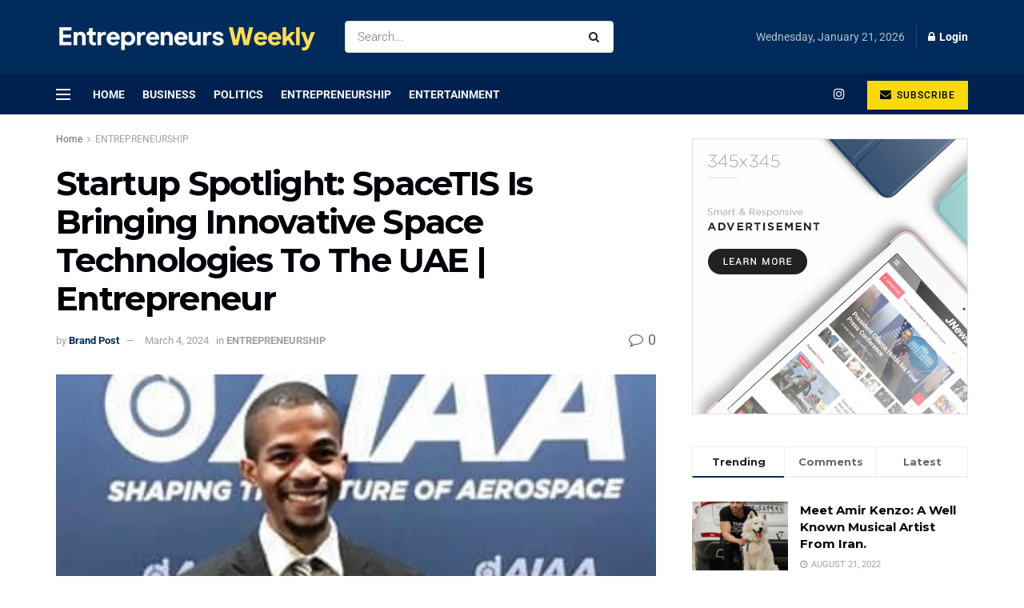

--- FILE ---
content_type: text/html; charset=UTF-8
request_url: https://theentrepreneursweekly.com/startup-spotlight-spacetis-is-bringing-innovative-space-technologies-to-the-uae-entrepreneur/
body_size: 48311
content:
<!doctype html>
<!--[if lt IE 7]> <html class="no-js lt-ie9 lt-ie8 lt-ie7" lang="en-US" prefix="og: https://ogp.me/ns#"> <![endif]-->
<!--[if IE 7]>    <html class="no-js lt-ie9 lt-ie8" lang="en-US" prefix="og: https://ogp.me/ns#"> <![endif]-->
<!--[if IE 8]>    <html class="no-js lt-ie9" lang="en-US" prefix="og: https://ogp.me/ns#"> <![endif]-->
<!--[if IE 9]>    <html class="no-js lt-ie10" lang="en-US" prefix="og: https://ogp.me/ns#"> <![endif]-->
<!--[if gt IE 8]><!--> <html class="no-js" lang="en-US" prefix="og: https://ogp.me/ns#"> <!--<![endif]-->
<head>
    <meta http-equiv="Content-Type" content="text/html; charset=UTF-8" />
    <meta name='viewport' content='width=device-width, initial-scale=1, user-scalable=yes' />
    <link rel="profile" href="http://gmpg.org/xfn/11" />
    <link rel="pingback" href="https://theentrepreneursweekly.com/xmlrpc.php" />
    	<style>img:is([sizes="auto" i], [sizes^="auto," i]) { contain-intrinsic-size: 3000px 1500px }</style>
	<meta property="og:type" content="article">
<meta property="og:title" content="Startup Spotlight: SpaceTIS Is Bringing Innovative Space Technologies To The UAE | Entrepreneur">
<meta property="og:site_name" content="The Entrepreneurs Weekly">
<meta property="og:description" content="Opinions expressed by Entrepreneur contributors are their own. You&#039;re reading Entrepreneur Middle East, an international franchise of Entrepreneur Media. This">
<meta property="og:url" content="https://theentrepreneursweekly.com/startup-spotlight-spacetis-is-bringing-innovative-space-technologies-to-the-uae-entrepreneur/">
<meta property="og:locale" content="en_US">
<meta property="article:published_time" content="2024-03-04T02:30:00+00:00">
<meta property="article:modified_time" content="2024-03-04T02:30:00+00:00">
<meta property="article:author" content="https://theentrepreneursweekly.com">
<meta property="article:section" content="ENTREPRENEURSHIP">
<meta property="article:tag" content="Bringing">
<meta property="article:tag" content="Dubai">
<meta property="article:tag" content="entrepreneur">
<meta property="article:tag" content="Innovative">
<meta property="article:tag" content="middle east">
<meta property="article:tag" content="space">
<meta property="article:tag" content="Space Travel">
<meta property="article:tag" content="SpaceTIS">
<meta property="article:tag" content="Spotlight">
<meta property="article:tag" content="Starting a Business">
<meta property="article:tag" content="startup">
<meta property="article:tag" content="Technologies">
<meta property="article:tag" content="UAE">
<meta name="twitter:card" content="summary_large_image">
<meta name="twitter:title" content="Startup Spotlight: SpaceTIS Is Bringing Innovative Space Technologies To The UAE | Entrepreneur">
<meta name="twitter:description" content="Opinions expressed by Entrepreneur contributors are their own. You&#039;re reading Entrepreneur Middle East, an international franchise of Entrepreneur Media. This">
<meta name="twitter:url" content="https://theentrepreneursweekly.com/startup-spotlight-spacetis-is-bringing-innovative-space-technologies-to-the-uae-entrepreneur/">
<meta name="twitter:site" content="https://theentrepreneursweekly.com">
<script type="text/javascript">
              var jnews_ajax_url = '/?ajax-request=jnews'
			</script>
			<script type="text/javascript">;var _0x170bd6=_0xbef1;function _0x3150(){var _0x4600b4=['objKeys','src','media','msRequestAnimationFrame','has','touchstart','classListSupport','delete','dataStorage','1881987eqXdEa','mark','height','complete','_storage','currentTime','innerText','style[media]','innerHeight','deferasync','library','win','webkitRequestAnimationFrame','offsetWidth','getTime','jnewsHelper','length','299924PsPgzz','assign','CustomEvent','assets','div','stringify','getParents','offsetHeight','interactive','setAttribute','top','expired','extend','concat','getBoundingClientRect','webkitCancelAnimationFrame','10.0.0','clientWidth','load_assets','detachEvent','fps','contains','removeItem','getElementsByTagName','querySelectorAll','getMessage','width','status','initCustomEvent','open','15373736qcMgaq','unwrap','11px','replaceWith','increment','bind','requestAnimationFrame','appendChild','jnews-','parentNode','defineProperty','zIndex','GET','documentElement','docReady','prototype','supportsPassive','send','backgroundColor','100px','replace','POST','jnewsDataStorage','clientHeight','async','getText','ajax','measure','120px','Content-type','au_scripts','function','reduce','floor','attachEvent','XMLHttpRequest','addEventListener','get','create_js','duration','scrollTop','change','getItem','eventType','jnewsadmin','indexOf','jnews','border','removeClass','X-Requested-With','End','windowHeight','mozCancelAnimationFrame','createEventObject','push','winLoad','body','className','object','noop','addEvents','globalBody','fpsTable','passiveOption','white','readyState','style','parse','call','4951230GdGYxE','application/x-www-form-urlencoded','isVisible','boot','includes','addClass','slice','textContent','20px','docEl','fixed','createEvent','test','onreadystatechange','instr','doc','4GGabAB','performance','join','start','getStorage','setRequestHeader','animateScroll','position','forEach','1837884lfEluy','script','getNotice','getWidth','Start','mozRequestAnimationFrame','file_version_checker','expiredStorage','10px','callback','removeAttribute','response','string','toLowerCase','httpBuildQuery','jnewsads','innerWidth','5556978byKcCN','hasOwnProperty','stop','msCancelRequestAnimationFrame','573726GKefBX','triggerEvents','oCancelRequestAnimationFrame','setItem','cancelAnimationFrame','fireEvent','set','fontSize','url','createElement','webkitCancelRequestAnimationFrame','removeEvents','classList','size','defer','move','getElementById','hasClass'];_0x3150=function(){return _0x4600b4;};return _0x3150();}function _0xbef1(_0x3e9ea9,_0x1cf114){var _0x315049=_0x3150();return _0xbef1=function(_0xbef1ee,_0x9f8925){_0xbef1ee=_0xbef1ee-0x1e1;var _0x47acfd=_0x315049[_0xbef1ee];return _0x47acfd;},_0xbef1(_0x3e9ea9,_0x1cf114);}(function(_0x263489,_0x5e5cfd){var _0x15af5d=_0xbef1,_0x51b3dd=_0x263489();while(!![]){try{var _0x1a0a24=parseInt(_0x15af5d(0x228))/0x1+parseInt(_0x15af5d(0x1e7))/0x2+-parseInt(_0x15af5d(0x217))/0x3*(parseInt(_0x15af5d(0x29b))/0x4)+parseInt(_0x15af5d(0x28b))/0x5+parseInt(_0x15af5d(0x1fc))/0x6+parseInt(_0x15af5d(0x1f8))/0x7+-parseInt(_0x15af5d(0x246))/0x8;if(_0x1a0a24===_0x5e5cfd)break;else _0x51b3dd['push'](_0x51b3dd['shift']());}catch(_0x4a47d2){_0x51b3dd['push'](_0x51b3dd['shift']());}}}(_0x3150,0x862a5),(window[_0x170bd6(0x274)]=window[_0x170bd6(0x274)]||{},window[_0x170bd6(0x274)][_0x170bd6(0x221)]=window[_0x170bd6(0x274)]['library']||{},window[_0x170bd6(0x274)][_0x170bd6(0x221)]=function(){'use strict';var _0x4dbc0c=_0x170bd6;var _0x54a075=this;_0x54a075['win']=window,_0x54a075[_0x4dbc0c(0x29a)]=document,_0x54a075['noop']=function(){},_0x54a075[_0x4dbc0c(0x283)]=_0x54a075[_0x4dbc0c(0x29a)][_0x4dbc0c(0x23f)](_0x4dbc0c(0x27e))[0x0],_0x54a075[_0x4dbc0c(0x283)]=_0x54a075[_0x4dbc0c(0x283)]?_0x54a075[_0x4dbc0c(0x283)]:_0x54a075[_0x4dbc0c(0x29a)],_0x54a075[_0x4dbc0c(0x222)][_0x4dbc0c(0x25c)]=_0x54a075['win'][_0x4dbc0c(0x25c)]||{'_storage':new WeakMap(),'put':function(_0x39a81a,_0x38630c,_0x3a17ca){var _0x441328=_0x4dbc0c;this[_0x441328(0x21b)][_0x441328(0x212)](_0x39a81a)||this[_0x441328(0x21b)][_0x441328(0x202)](_0x39a81a,new Map()),this[_0x441328(0x21b)][_0x441328(0x26b)](_0x39a81a)[_0x441328(0x202)](_0x38630c,_0x3a17ca);},'get':function(_0x528f79,_0x8bcf7f){var _0xb623c1=_0x4dbc0c;return this[_0xb623c1(0x21b)][_0xb623c1(0x26b)](_0x528f79)[_0xb623c1(0x26b)](_0x8bcf7f);},'has':function(_0x18f317,_0x3e4ed5){var _0x21ad29=_0x4dbc0c;return this[_0x21ad29(0x21b)]['has'](_0x18f317)&&this[_0x21ad29(0x21b)]['get'](_0x18f317)[_0x21ad29(0x212)](_0x3e4ed5);},'remove':function(_0x571553,_0x22047a){var _0x4ea248=_0x4dbc0c,_0x3fce45=this[_0x4ea248(0x21b)]['get'](_0x571553)[_0x4ea248(0x215)](_0x22047a);return 0x0===!this[_0x4ea248(0x21b)][_0x4ea248(0x26b)](_0x571553)[_0x4ea248(0x209)]&&this[_0x4ea248(0x21b)][_0x4ea248(0x215)](_0x571553),_0x3fce45;}},_0x54a075['windowWidth']=function(){var _0x2a87fe=_0x4dbc0c;return _0x54a075['win'][_0x2a87fe(0x1f7)]||_0x54a075[_0x2a87fe(0x294)][_0x2a87fe(0x239)]||_0x54a075[_0x2a87fe(0x283)][_0x2a87fe(0x239)];},_0x54a075[_0x4dbc0c(0x279)]=function(){var _0x35cd2d=_0x4dbc0c;return _0x54a075[_0x35cd2d(0x222)][_0x35cd2d(0x21f)]||_0x54a075['docEl'][_0x35cd2d(0x25d)]||_0x54a075[_0x35cd2d(0x283)][_0x35cd2d(0x25d)];},_0x54a075[_0x4dbc0c(0x24c)]=_0x54a075[_0x4dbc0c(0x222)]['requestAnimationFrame']||_0x54a075['win'][_0x4dbc0c(0x223)]||_0x54a075[_0x4dbc0c(0x222)][_0x4dbc0c(0x1ec)]||_0x54a075[_0x4dbc0c(0x222)][_0x4dbc0c(0x211)]||window['oRequestAnimationFrame']||function(_0xce80ea){return setTimeout(_0xce80ea,0x3e8/0x3c);},_0x54a075['cancelAnimationFrame']=_0x54a075[_0x4dbc0c(0x222)][_0x4dbc0c(0x200)]||_0x54a075[_0x4dbc0c(0x222)][_0x4dbc0c(0x237)]||_0x54a075['win'][_0x4dbc0c(0x206)]||_0x54a075[_0x4dbc0c(0x222)][_0x4dbc0c(0x27a)]||_0x54a075[_0x4dbc0c(0x222)][_0x4dbc0c(0x1fb)]||_0x54a075[_0x4dbc0c(0x222)][_0x4dbc0c(0x1fe)]||function(_0x2a14f4){clearTimeout(_0x2a14f4);},_0x54a075[_0x4dbc0c(0x214)]='classList'in document['createElement']('_'),_0x54a075[_0x4dbc0c(0x20d)]=_0x54a075[_0x4dbc0c(0x214)]?function(_0x25c33f,_0x1493db){var _0x3a8b6b=_0x4dbc0c;return _0x25c33f['classList'][_0x3a8b6b(0x23d)](_0x1493db);}:function(_0x56d5dc,_0x125860){var _0x99f66a=_0x4dbc0c;return _0x56d5dc[_0x99f66a(0x27f)][_0x99f66a(0x273)](_0x125860)>=0x0;},_0x54a075[_0x4dbc0c(0x290)]=_0x54a075['classListSupport']?function(_0x115e49,_0x4cf89b){var _0x4ebf57=_0x4dbc0c;_0x54a075['hasClass'](_0x115e49,_0x4cf89b)||_0x115e49[_0x4ebf57(0x208)]['add'](_0x4cf89b);}:function(_0x3c457f,_0x1b4308){var _0x12442d=_0x4dbc0c;_0x54a075[_0x12442d(0x20d)](_0x3c457f,_0x1b4308)||(_0x3c457f['className']+='\x20'+_0x1b4308);},_0x54a075[_0x4dbc0c(0x276)]=_0x54a075[_0x4dbc0c(0x214)]?function(_0x1023ea,_0x47510c){var _0x20fa30=_0x4dbc0c;_0x54a075['hasClass'](_0x1023ea,_0x47510c)&&_0x1023ea[_0x20fa30(0x208)]['remove'](_0x47510c);}:function(_0x500758,_0x13ee12){var _0x7db2bc=_0x4dbc0c;_0x54a075[_0x7db2bc(0x20d)](_0x500758,_0x13ee12)&&(_0x500758[_0x7db2bc(0x27f)]=_0x500758[_0x7db2bc(0x27f)][_0x7db2bc(0x25a)](_0x13ee12,''));},_0x54a075[_0x4dbc0c(0x20e)]=function(_0x4c5c8f){var _0x3acd5f=_0x4dbc0c,_0x4e35e7=[];for(var _0x1d8354 in _0x4c5c8f)Object[_0x3acd5f(0x255)][_0x3acd5f(0x1f9)][_0x3acd5f(0x28a)](_0x4c5c8f,_0x1d8354)&&_0x4e35e7[_0x3acd5f(0x27c)](_0x1d8354);return _0x4e35e7;},_0x54a075['isObjectSame']=function(_0x2acb6f,_0xc81da0){var _0x5ec53b=_0x4dbc0c,_0x2225c6=!0x0;return JSON[_0x5ec53b(0x22d)](_0x2acb6f)!==JSON['stringify'](_0xc81da0)&&(_0x2225c6=!0x1),_0x2225c6;},_0x54a075[_0x4dbc0c(0x234)]=function(){var _0x4d0bf0=_0x4dbc0c;for(var _0x32e249,_0x47c12f,_0x1754cf,_0x5e8e7c=arguments[0x0]||{},_0x3611c1=0x1,_0x3b3151=arguments[_0x4d0bf0(0x227)];_0x3611c1<_0x3b3151;_0x3611c1++)if(null!==(_0x32e249=arguments[_0x3611c1])){for(_0x47c12f in _0x32e249)_0x5e8e7c!==(_0x1754cf=_0x32e249[_0x47c12f])&&void 0x0!==_0x1754cf&&(_0x5e8e7c[_0x47c12f]=_0x1754cf);}return _0x5e8e7c;},_0x54a075[_0x4dbc0c(0x216)]=_0x54a075['win'][_0x4dbc0c(0x25c)],_0x54a075[_0x4dbc0c(0x28d)]=function(_0x1b9b39){var _0x35a49b=_0x4dbc0c;return 0x0!==_0x1b9b39['offsetWidth']&&0x0!==_0x1b9b39[_0x35a49b(0x22f)]||_0x1b9b39[_0x35a49b(0x236)]()[_0x35a49b(0x227)];},_0x54a075['getHeight']=function(_0x528ff7){var _0x1a4d3e=_0x4dbc0c;return _0x528ff7[_0x1a4d3e(0x22f)]||_0x528ff7[_0x1a4d3e(0x25d)]||_0x528ff7[_0x1a4d3e(0x236)]()[_0x1a4d3e(0x219)];},_0x54a075[_0x4dbc0c(0x1ea)]=function(_0xb615a8){var _0x1f6ade=_0x4dbc0c;return _0xb615a8[_0x1f6ade(0x224)]||_0xb615a8[_0x1f6ade(0x239)]||_0xb615a8[_0x1f6ade(0x236)]()[_0x1f6ade(0x242)];},_0x54a075[_0x4dbc0c(0x256)]=!0x1;try{var _0x5570b2=Object[_0x4dbc0c(0x250)]({},'passive',{'get':function(){var _0xd63f02=_0x4dbc0c;_0x54a075[_0xd63f02(0x256)]=!0x0;}});_0x4dbc0c(0x296)in _0x54a075[_0x4dbc0c(0x29a)]?_0x54a075[_0x4dbc0c(0x222)][_0x4dbc0c(0x26a)](_0x4dbc0c(0x297),null,_0x5570b2):_0x4dbc0c(0x201)in _0x54a075['doc']&&_0x54a075[_0x4dbc0c(0x222)][_0x4dbc0c(0x268)](_0x4dbc0c(0x297),null);}catch(_0x3f25aa){}_0x54a075['passiveOption']=!!_0x54a075[_0x4dbc0c(0x256)]&&{'passive':!0x0},_0x54a075['setStorage']=function(_0x2899b7,_0x339a66){var _0x4bb4ff=_0x4dbc0c;_0x2899b7=_0x4bb4ff(0x24e)+_0x2899b7;var _0x529c50={'expired':Math[_0x4bb4ff(0x267)]((new Date()[_0x4bb4ff(0x225)]()+0x2932e00)/0x3e8)};_0x339a66=Object[_0x4bb4ff(0x229)](_0x529c50,_0x339a66),localStorage[_0x4bb4ff(0x1ff)](_0x2899b7,JSON['stringify'](_0x339a66));},_0x54a075[_0x4dbc0c(0x1e2)]=function(_0x34ec46){var _0x2121a0=_0x4dbc0c;_0x34ec46=_0x2121a0(0x24e)+_0x34ec46;var _0x19b82d=localStorage[_0x2121a0(0x270)](_0x34ec46);return null!==_0x19b82d&&0x0<_0x19b82d[_0x2121a0(0x227)]?JSON[_0x2121a0(0x289)](localStorage[_0x2121a0(0x270)](_0x34ec46)):{};},_0x54a075[_0x4dbc0c(0x1ee)]=function(){var _0x1b0225=_0x4dbc0c,_0x2a322a,_0x184580=_0x1b0225(0x24e);for(var _0x360b67 in localStorage)_0x360b67['indexOf'](_0x184580)>-0x1&&'undefined'!==(_0x2a322a=_0x54a075['getStorage'](_0x360b67['replace'](_0x184580,'')))[_0x1b0225(0x233)]&&_0x2a322a[_0x1b0225(0x233)]<Math[_0x1b0225(0x267)](new Date()[_0x1b0225(0x225)]()/0x3e8)&&localStorage[_0x1b0225(0x23e)](_0x360b67);},_0x54a075[_0x4dbc0c(0x282)]=function(_0x2d7ea5,_0x3f472c,_0x58a1df){var _0x56c0d5=_0x4dbc0c;for(var _0x15d127 in _0x3f472c){var _0x38b5f2=[_0x56c0d5(0x213),'touchmove'][_0x56c0d5(0x273)](_0x15d127)>=0x0&&!_0x58a1df&&_0x54a075[_0x56c0d5(0x285)];_0x56c0d5(0x296)in _0x54a075['doc']?_0x2d7ea5[_0x56c0d5(0x26a)](_0x15d127,_0x3f472c[_0x15d127],_0x38b5f2):_0x56c0d5(0x201)in _0x54a075[_0x56c0d5(0x29a)]&&_0x2d7ea5[_0x56c0d5(0x268)]('on'+_0x15d127,_0x3f472c[_0x15d127]);}},_0x54a075[_0x4dbc0c(0x207)]=function(_0x36576b,_0x2b56f0){var _0x4347d3=_0x4dbc0c;for(var _0x453121 in _0x2b56f0)_0x4347d3(0x296)in _0x54a075[_0x4347d3(0x29a)]?_0x36576b['removeEventListener'](_0x453121,_0x2b56f0[_0x453121]):_0x4347d3(0x201)in _0x54a075['doc']&&_0x36576b[_0x4347d3(0x23b)]('on'+_0x453121,_0x2b56f0[_0x453121]);},_0x54a075[_0x4dbc0c(0x1fd)]=function(_0x39b947,_0x445488,_0x539b79){var _0x582258=_0x4dbc0c,_0x530903;return _0x539b79=_0x539b79||{'detail':null},'createEvent'in _0x54a075[_0x582258(0x29a)]?(!(_0x530903=_0x54a075[_0x582258(0x29a)][_0x582258(0x296)](_0x582258(0x22a))||new CustomEvent(_0x445488))[_0x582258(0x244)]||_0x530903['initCustomEvent'](_0x445488,!0x0,!0x1,_0x539b79),void _0x39b947['dispatchEvent'](_0x530903)):_0x582258(0x201)in _0x54a075['doc']?((_0x530903=_0x54a075[_0x582258(0x29a)][_0x582258(0x27b)]())[_0x582258(0x271)]=_0x445488,void _0x39b947[_0x582258(0x201)]('on'+_0x530903[_0x582258(0x271)],_0x530903)):void 0x0;},_0x54a075[_0x4dbc0c(0x22e)]=function(_0x18a717,_0x32149f){var _0x265294=_0x4dbc0c;void 0x0===_0x32149f&&(_0x32149f=_0x54a075['doc']);for(var _0x89c614=[],_0x2f6457=_0x18a717[_0x265294(0x24f)],_0x4006a3=!0x1;!_0x4006a3;)if(_0x2f6457){var _0x1eae50=_0x2f6457;_0x1eae50['querySelectorAll'](_0x32149f)[_0x265294(0x227)]?_0x4006a3=!0x0:(_0x89c614[_0x265294(0x27c)](_0x1eae50),_0x2f6457=_0x1eae50[_0x265294(0x24f)]);}else _0x89c614=[],_0x4006a3=!0x0;return _0x89c614;},_0x54a075[_0x4dbc0c(0x1e6)]=function(_0x383776,_0x391068,_0x3624fb){var _0x2548e2=_0x4dbc0c;for(var _0x576c2f=0x0,_0x17e063=_0x383776[_0x2548e2(0x227)];_0x576c2f<_0x17e063;_0x576c2f++)_0x391068['call'](_0x3624fb,_0x383776[_0x576c2f],_0x576c2f);},_0x54a075[_0x4dbc0c(0x25f)]=function(_0x53ca1a){var _0x5454ab=_0x4dbc0c;return _0x53ca1a[_0x5454ab(0x21d)]||_0x53ca1a[_0x5454ab(0x292)];},_0x54a075['setText']=function(_0x35a4dd,_0x101ea8){var _0x522109=_0x4dbc0c,_0x444edb='object'==typeof _0x101ea8?_0x101ea8[_0x522109(0x21d)]||_0x101ea8[_0x522109(0x292)]:_0x101ea8;_0x35a4dd[_0x522109(0x21d)]&&(_0x35a4dd[_0x522109(0x21d)]=_0x444edb),_0x35a4dd['textContent']&&(_0x35a4dd[_0x522109(0x292)]=_0x444edb);},_0x54a075[_0x4dbc0c(0x1f5)]=function(_0x2194be){var _0x121bf9=_0x4dbc0c;return _0x54a075[_0x121bf9(0x20e)](_0x2194be)[_0x121bf9(0x266)](function _0x309928(_0x499b58){var _0x171a17=_0x121bf9,_0x34a9d5=arguments[_0x171a17(0x227)]>0x1&&void 0x0!==arguments[0x1]?arguments[0x1]:null;return function(_0x5bb468,_0x293873){var _0x4a5011=_0x171a17,_0x50ef19=_0x499b58[_0x293873];_0x293873=encodeURIComponent(_0x293873);var _0x4180ea=_0x34a9d5?''[_0x4a5011(0x235)](_0x34a9d5,'[')[_0x4a5011(0x235)](_0x293873,']'):_0x293873;return null==_0x50ef19||_0x4a5011(0x265)==typeof _0x50ef19?(_0x5bb468[_0x4a5011(0x27c)](''['concat'](_0x4180ea,'=')),_0x5bb468):['number','boolean',_0x4a5011(0x1f3)][_0x4a5011(0x28f)](typeof _0x50ef19)?(_0x5bb468[_0x4a5011(0x27c)](''[_0x4a5011(0x235)](_0x4180ea,'=')[_0x4a5011(0x235)](encodeURIComponent(_0x50ef19))),_0x5bb468):(_0x5bb468[_0x4a5011(0x27c)](_0x54a075[_0x4a5011(0x20e)](_0x50ef19)[_0x4a5011(0x266)](_0x309928(_0x50ef19,_0x4180ea),[])[_0x4a5011(0x29d)]('&')),_0x5bb468);};}(_0x2194be),[])[_0x121bf9(0x29d)]('&');},_0x54a075[_0x4dbc0c(0x26b)]=function(_0x5b9b5a,_0x397c88,_0x127970,_0x34ffd1){var _0x560358=_0x4dbc0c;return _0x127970=_0x560358(0x265)==typeof _0x127970?_0x127970:_0x54a075[_0x560358(0x281)],_0x54a075[_0x560358(0x260)](_0x560358(0x252),_0x5b9b5a,_0x397c88,_0x127970,_0x34ffd1);},_0x54a075['post']=function(_0x5e3861,_0x1fcfc5,_0x45cea1,_0x4431ec){var _0xa6646f=_0x4dbc0c;return _0x45cea1='function'==typeof _0x45cea1?_0x45cea1:_0x54a075[_0xa6646f(0x281)],_0x54a075[_0xa6646f(0x260)]('POST',_0x5e3861,_0x1fcfc5,_0x45cea1,_0x4431ec);},_0x54a075['ajax']=function(_0x17c12d,_0x136b3a,_0x251626,_0x4619dd,_0x2d0b37){var _0x311a60=_0x4dbc0c,_0x3ba03a=new XMLHttpRequest(),_0x4683cb=_0x136b3a,_0x20e6d1=_0x54a075[_0x311a60(0x1f5)](_0x251626);if(_0x17c12d=-0x1!=['GET',_0x311a60(0x25b)][_0x311a60(0x273)](_0x17c12d)?_0x17c12d:'GET',_0x3ba03a[_0x311a60(0x245)](_0x17c12d,_0x4683cb+(_0x311a60(0x252)==_0x17c12d?'?'+_0x20e6d1:''),!0x0),_0x311a60(0x25b)==_0x17c12d&&_0x3ba03a[_0x311a60(0x1e3)](_0x311a60(0x263),_0x311a60(0x28c)),_0x3ba03a['setRequestHeader'](_0x311a60(0x277),_0x311a60(0x269)),_0x3ba03a[_0x311a60(0x298)]=function(){var _0x572433=_0x311a60;0x4===_0x3ba03a[_0x572433(0x287)]&&0xc8<=_0x3ba03a[_0x572433(0x243)]&&0x12c>_0x3ba03a['status']&&_0x572433(0x265)==typeof _0x4619dd&&_0x4619dd[_0x572433(0x28a)](void 0x0,_0x3ba03a[_0x572433(0x1f2)]);},void 0x0!==_0x2d0b37&&!_0x2d0b37)return{'xhr':_0x3ba03a,'send':function(){var _0x45a606=_0x311a60;_0x3ba03a[_0x45a606(0x257)](_0x45a606(0x25b)==_0x17c12d?_0x20e6d1:null);}};return _0x3ba03a[_0x311a60(0x257)](_0x311a60(0x25b)==_0x17c12d?_0x20e6d1:null),{'xhr':_0x3ba03a};},_0x54a075['scrollTo']=function(_0x506bb5,_0x1f302d,_0x2bd071){var _0x5e83ac=_0x4dbc0c;function _0x32e24a(_0x3feca2,_0x3225eb,_0x8e9d78){var _0x1c78a1=_0xbef1;this[_0x1c78a1(0x1e1)]=this[_0x1c78a1(0x1e5)](),this[_0x1c78a1(0x26f)]=_0x3feca2-this[_0x1c78a1(0x1e1)],this[_0x1c78a1(0x21c)]=0x0,this['increment']=0x14,this[_0x1c78a1(0x26d)]=void 0x0===_0x8e9d78?0x1f4:_0x8e9d78,this['callback']=_0x3225eb,this['finish']=!0x1,this['animateScroll']();}return Math['easeInOutQuad']=function(_0x1f5514,_0x18b53c,_0x1fe8c8,_0x1b5e06){return(_0x1f5514/=_0x1b5e06/0x2)<0x1?_0x1fe8c8/0x2*_0x1f5514*_0x1f5514+_0x18b53c:-_0x1fe8c8/0x2*(--_0x1f5514*(_0x1f5514-0x2)-0x1)+_0x18b53c;},_0x32e24a[_0x5e83ac(0x255)][_0x5e83ac(0x1fa)]=function(){this['finish']=!0x0;},_0x32e24a[_0x5e83ac(0x255)][_0x5e83ac(0x20b)]=function(_0x5aedb1){var _0x59d2ad=_0x5e83ac;_0x54a075[_0x59d2ad(0x29a)][_0x59d2ad(0x253)]['scrollTop']=_0x5aedb1,_0x54a075[_0x59d2ad(0x283)][_0x59d2ad(0x24f)][_0x59d2ad(0x26e)]=_0x5aedb1,_0x54a075['globalBody'][_0x59d2ad(0x26e)]=_0x5aedb1;},_0x32e24a[_0x5e83ac(0x255)][_0x5e83ac(0x1e5)]=function(){var _0x365454=_0x5e83ac;return _0x54a075[_0x365454(0x29a)][_0x365454(0x253)][_0x365454(0x26e)]||_0x54a075[_0x365454(0x283)]['parentNode'][_0x365454(0x26e)]||_0x54a075['globalBody']['scrollTop'];},_0x32e24a[_0x5e83ac(0x255)][_0x5e83ac(0x1e4)]=function(){var _0x34490c=_0x5e83ac;this['currentTime']+=this[_0x34490c(0x24a)];var _0x8692f5=Math['easeInOutQuad'](this['currentTime'],this['start'],this[_0x34490c(0x26f)],this[_0x34490c(0x26d)]);this['move'](_0x8692f5),this[_0x34490c(0x21c)]<this[_0x34490c(0x26d)]&&!this['finish']?_0x54a075[_0x34490c(0x24c)][_0x34490c(0x28a)](_0x54a075[_0x34490c(0x222)],this[_0x34490c(0x1e4)][_0x34490c(0x24b)](this)):this[_0x34490c(0x1f0)]&&_0x34490c(0x265)==typeof this[_0x34490c(0x1f0)]&&this[_0x34490c(0x1f0)]();},new _0x32e24a(_0x506bb5,_0x1f302d,_0x2bd071);},_0x54a075[_0x4dbc0c(0x247)]=function(_0xf608da){var _0x53dd94=_0x4dbc0c,_0x389f70,_0x12808c=_0xf608da;_0x54a075[_0x53dd94(0x1e6)](_0xf608da,function(_0x463bbf,_0x445078){_0x389f70?_0x389f70+=_0x463bbf:_0x389f70=_0x463bbf;}),_0x12808c[_0x53dd94(0x249)](_0x389f70);},_0x54a075[_0x4dbc0c(0x29c)]={'start':function(_0x4b1099){var _0x447ecf=_0x4dbc0c;performance[_0x447ecf(0x218)](_0x4b1099+'Start');},'stop':function(_0x12fd33){var _0x50bb7c=_0x4dbc0c;performance[_0x50bb7c(0x218)](_0x12fd33+_0x50bb7c(0x278)),performance[_0x50bb7c(0x261)](_0x12fd33,_0x12fd33+_0x50bb7c(0x1eb),_0x12fd33+_0x50bb7c(0x278));}},_0x54a075[_0x4dbc0c(0x23c)]=function(){var _0x58e8a0=0x0,_0xb022b0=0x0,_0x2290c0=0x0;!(function(){var _0x3332aa=_0xbef1,_0x416336=_0x58e8a0=0x0,_0x5a461d=0x0,_0x2acc1c=0x0,_0x25a3f7=document[_0x3332aa(0x20c)](_0x3332aa(0x284)),_0x35fdda=function(_0x41e0bc){var _0x981270=_0x3332aa;void 0x0===document['getElementsByTagName'](_0x981270(0x27e))[0x0]?_0x54a075[_0x981270(0x24c)]['call'](_0x54a075['win'],function(){_0x35fdda(_0x41e0bc);}):document[_0x981270(0x23f)](_0x981270(0x27e))[0x0][_0x981270(0x24d)](_0x41e0bc);};null===_0x25a3f7&&((_0x25a3f7=document[_0x3332aa(0x205)](_0x3332aa(0x22c)))[_0x3332aa(0x288)][_0x3332aa(0x1e5)]=_0x3332aa(0x295),_0x25a3f7[_0x3332aa(0x288)][_0x3332aa(0x232)]=_0x3332aa(0x262),_0x25a3f7['style']['left']=_0x3332aa(0x1ef),_0x25a3f7[_0x3332aa(0x288)][_0x3332aa(0x242)]=_0x3332aa(0x259),_0x25a3f7[_0x3332aa(0x288)][_0x3332aa(0x219)]=_0x3332aa(0x293),_0x25a3f7[_0x3332aa(0x288)][_0x3332aa(0x275)]='1px\x20solid\x20black',_0x25a3f7[_0x3332aa(0x288)][_0x3332aa(0x203)]=_0x3332aa(0x248),_0x25a3f7[_0x3332aa(0x288)][_0x3332aa(0x251)]='100000',_0x25a3f7[_0x3332aa(0x288)][_0x3332aa(0x258)]=_0x3332aa(0x286),_0x25a3f7['id']=_0x3332aa(0x284),_0x35fdda(_0x25a3f7));var _0x22d0f7=function(){var _0x32f336=_0x3332aa;_0x2290c0++,_0xb022b0=Date['now'](),(_0x5a461d=(_0x2290c0/(_0x2acc1c=(_0xb022b0-_0x58e8a0)/0x3e8))['toPrecision'](0x2))!=_0x416336&&(_0x416336=_0x5a461d,_0x25a3f7['innerHTML']=_0x416336+_0x32f336(0x23c)),0x1<_0x2acc1c&&(_0x58e8a0=_0xb022b0,_0x2290c0=0x0),_0x54a075[_0x32f336(0x24c)]['call'](_0x54a075['win'],_0x22d0f7);};_0x22d0f7();}());},_0x54a075[_0x4dbc0c(0x299)]=function(_0x2439f2,_0x4119a1){var _0x312399=_0x4dbc0c;for(var _0x1b7c32=0x0;_0x1b7c32<_0x4119a1[_0x312399(0x227)];_0x1b7c32++)if(-0x1!==_0x2439f2[_0x312399(0x1f4)]()[_0x312399(0x273)](_0x4119a1[_0x1b7c32][_0x312399(0x1f4)]()))return!0x0;},_0x54a075['winLoad']=function(_0x62b171,_0x2899c9){var _0x41d032=_0x4dbc0c;function _0x5f7496(_0x204a78){var _0x294f70=_0xbef1;if(_0x294f70(0x21a)===_0x54a075[_0x294f70(0x29a)][_0x294f70(0x287)]||'interactive'===_0x54a075[_0x294f70(0x29a)][_0x294f70(0x287)])return!_0x204a78||_0x2899c9?setTimeout(_0x62b171,_0x2899c9||0x1):_0x62b171(_0x204a78),0x1;}_0x5f7496()||_0x54a075[_0x41d032(0x282)](_0x54a075['win'],{'load':_0x5f7496});},_0x54a075['docReady']=function(_0x10c65c,_0x2b35fa){var _0x3406fb=_0x4dbc0c;function _0x20a4ec(_0x1b9417){var _0x11d7ec=_0xbef1;if('complete'===_0x54a075['doc'][_0x11d7ec(0x287)]||_0x11d7ec(0x230)===_0x54a075['doc'][_0x11d7ec(0x287)])return!_0x1b9417||_0x2b35fa?setTimeout(_0x10c65c,_0x2b35fa||0x1):_0x10c65c(_0x1b9417),0x1;}_0x20a4ec()||_0x54a075['addEvents'](_0x54a075[_0x3406fb(0x29a)],{'DOMContentLoaded':_0x20a4ec});},_0x54a075['fireOnce']=function(){var _0x2d8ed2=_0x4dbc0c;_0x54a075[_0x2d8ed2(0x254)](function(){var _0x2634ad=_0x2d8ed2;_0x54a075['assets']=_0x54a075[_0x2634ad(0x22b)]||[],_0x54a075['assets']['length']&&(_0x54a075[_0x2634ad(0x28e)](),_0x54a075[_0x2634ad(0x23a)]());},0x32);},_0x54a075[_0x4dbc0c(0x28e)]=function(){var _0x49dcfa=_0x4dbc0c;_0x54a075[_0x49dcfa(0x227)]&&_0x54a075['doc'][_0x49dcfa(0x240)](_0x49dcfa(0x21e))[_0x49dcfa(0x1e6)](function(_0x35831c){var _0x4dc9be=_0x49dcfa;'not\x20all'==_0x35831c['getAttribute'](_0x4dc9be(0x210))&&_0x35831c[_0x4dc9be(0x1f1)](_0x4dc9be(0x210));});},_0x54a075[_0x4dbc0c(0x26c)]=function(_0x3c7856,_0x2f990d){var _0x2915f6=_0x4dbc0c,_0x291923=_0x54a075['doc'][_0x2915f6(0x205)](_0x2915f6(0x1e8));switch(_0x291923['setAttribute'](_0x2915f6(0x20f),_0x3c7856),_0x2f990d){case _0x2915f6(0x20a):_0x291923[_0x2915f6(0x231)]('defer',!0x0);break;case _0x2915f6(0x25e):_0x291923['setAttribute']('async',!0x0);break;case _0x2915f6(0x220):_0x291923[_0x2915f6(0x231)]('defer',!0x0),_0x291923[_0x2915f6(0x231)]('async',!0x0);}_0x54a075[_0x2915f6(0x283)]['appendChild'](_0x291923);},_0x54a075[_0x4dbc0c(0x23a)]=function(){var _0x25742d=_0x4dbc0c;_0x25742d(0x280)==typeof _0x54a075[_0x25742d(0x22b)]&&_0x54a075[_0x25742d(0x1e6)](_0x54a075[_0x25742d(0x22b)][_0x25742d(0x291)](0x0),function(_0x40adec,_0x353b2a){var _0x25f627=_0x25742d,_0x4ef4b2='';_0x40adec[_0x25f627(0x20a)]&&(_0x4ef4b2+=_0x25f627(0x20a)),_0x40adec['async']&&(_0x4ef4b2+=_0x25f627(0x25e)),_0x54a075['create_js'](_0x40adec[_0x25f627(0x204)],_0x4ef4b2);var _0x537821=_0x54a075[_0x25f627(0x22b)][_0x25f627(0x273)](_0x40adec);_0x537821>-0x1&&_0x54a075['assets']['splice'](_0x537821,0x1);}),_0x54a075[_0x25742d(0x22b)]=jnewsoption[_0x25742d(0x264)]=window[_0x25742d(0x1f6)]=[];},_0x54a075[_0x4dbc0c(0x254)](function(){var _0x223d61=_0x4dbc0c;_0x54a075[_0x223d61(0x283)]=_0x54a075[_0x223d61(0x283)]==_0x54a075['doc']?_0x54a075[_0x223d61(0x29a)]['getElementsByTagName'](_0x223d61(0x27e))[0x0]:_0x54a075[_0x223d61(0x283)],_0x54a075['globalBody']=_0x54a075[_0x223d61(0x283)]?_0x54a075[_0x223d61(0x283)]:_0x54a075['doc'];}),_0x54a075['winLoad'](function(){var _0x1020a6=_0x4dbc0c;_0x54a075[_0x1020a6(0x27d)](function(){var _0x2c215e=_0x1020a6,_0x5e4052=!0x1;if(void 0x0!==window[_0x2c215e(0x272)]){if(void 0x0!==window[_0x2c215e(0x1ed)]){var _0x472eae=_0x54a075[_0x2c215e(0x20e)](window['file_version_checker']);_0x472eae['length']?_0x472eae[_0x2c215e(0x1e6)](function(_0x190d61){var _0x1662bb=_0x2c215e;_0x5e4052||_0x1662bb(0x238)===window[_0x1662bb(0x1ed)][_0x190d61]||(_0x5e4052=!0x0);}):_0x5e4052=!0x0;}else _0x5e4052=!0x0;}_0x5e4052&&(window[_0x2c215e(0x226)][_0x2c215e(0x241)](),window['jnewsHelper'][_0x2c215e(0x1e9)]());},0x9c4);});},window[_0x170bd6(0x274)]['library']=new window[(_0x170bd6(0x274))][(_0x170bd6(0x221))]()));</script>
<!-- Search Engine Optimization by Rank Math - https://rankmath.com/ -->
<title>Startup Spotlight: SpaceTIS Is Bringing Innovative Space Technologies To The UAE | Entrepreneur - The Entrepreneurs Weekly</title>
<meta name="description" content="This article is part of an ongoing series covering startups that have been a part of the Mohammed Bin Rashid Innovation Fund (MBRIF) accelerator program."/>
<meta name="robots" content="index, follow, max-snippet:-1, max-video-preview:-1, max-image-preview:large"/>
<link rel="canonical" href="https://theentrepreneursweekly.com/startup-spotlight-spacetis-is-bringing-innovative-space-technologies-to-the-uae-entrepreneur/" />
<meta property="og:locale" content="en_US" />
<meta property="og:type" content="article" />
<meta property="og:title" content="Startup Spotlight: SpaceTIS Is Bringing Innovative Space Technologies To The UAE | Entrepreneur - The Entrepreneurs Weekly" />
<meta property="og:description" content="This article is part of an ongoing series covering startups that have been a part of the Mohammed Bin Rashid Innovation Fund (MBRIF) accelerator program." />
<meta property="og:url" content="https://theentrepreneursweekly.com/startup-spotlight-spacetis-is-bringing-innovative-space-technologies-to-the-uae-entrepreneur/" />
<meta property="og:site_name" content="The Entrepreneurs Weekly" />
<meta property="article:tag" content="Bringing" />
<meta property="article:tag" content="Dubai" />
<meta property="article:tag" content="entrepreneur" />
<meta property="article:tag" content="Innovative" />
<meta property="article:tag" content="middle east" />
<meta property="article:tag" content="space" />
<meta property="article:tag" content="Space Travel" />
<meta property="article:tag" content="SpaceTIS" />
<meta property="article:tag" content="Spotlight" />
<meta property="article:tag" content="Starting a Business" />
<meta property="article:tag" content="startup" />
<meta property="article:tag" content="Technologies" />
<meta property="article:tag" content="UAE" />
<meta property="article:section" content="ENTREPRENEURSHIP" />
<meta property="article:published_time" content="2024-03-04T02:30:00+00:00" />
<meta name="twitter:card" content="summary_large_image" />
<meta name="twitter:title" content="Startup Spotlight: SpaceTIS Is Bringing Innovative Space Technologies To The UAE | Entrepreneur - The Entrepreneurs Weekly" />
<meta name="twitter:description" content="This article is part of an ongoing series covering startups that have been a part of the Mohammed Bin Rashid Innovation Fund (MBRIF) accelerator program." />
<meta name="twitter:label1" content="Written by" />
<meta name="twitter:data1" content="Brand Post" />
<meta name="twitter:label2" content="Time to read" />
<meta name="twitter:data2" content="4 minutes" />
<script type="application/ld+json" class="rank-math-schema">{"@context":"https://schema.org","@graph":[{"@type":["NewsMediaOrganization","Organization"],"@id":"https://theentrepreneursweekly.com/#organization","name":"The Entrepreneurs Weekly","url":"https://theentrepreneursweekly.com","logo":{"@type":"ImageObject","@id":"https://theentrepreneursweekly.com/#logo","url":"https://theentrepreneursweekly.com/wp-content/uploads/2022/03/The-Entrepreneurs-Weekly-1.png","contentUrl":"https://theentrepreneursweekly.com/wp-content/uploads/2022/03/The-Entrepreneurs-Weekly-1.png","caption":"The Entrepreneurs Weekly","inLanguage":"en-US","width":"652","height":"92"}},{"@type":"WebSite","@id":"https://theentrepreneursweekly.com/#website","url":"https://theentrepreneursweekly.com","name":"The Entrepreneurs Weekly","publisher":{"@id":"https://theentrepreneursweekly.com/#organization"},"inLanguage":"en-US"},{"@type":"ImageObject","@id":"https://assets.entrepreneur.com/content/3x2/2000/1709289826-HadarouSareisthefounderofSpaceTISaglobalspacetechstartupthatisnowmakingitswaytotheUAE-2.jpg?format=pjeg&amp;auto=webp","url":"https://assets.entrepreneur.com/content/3x2/2000/1709289826-HadarouSareisthefounderofSpaceTISaglobalspacetechstartupthatisnowmakingitswaytotheUAE-2.jpg?format=pjeg&amp;auto=webp","width":"200","height":"200","inLanguage":"en-US"},{"@type":"WebPage","@id":"https://theentrepreneursweekly.com/startup-spotlight-spacetis-is-bringing-innovative-space-technologies-to-the-uae-entrepreneur/#webpage","url":"https://theentrepreneursweekly.com/startup-spotlight-spacetis-is-bringing-innovative-space-technologies-to-the-uae-entrepreneur/","name":"Startup Spotlight: SpaceTIS Is Bringing Innovative Space Technologies To The UAE | Entrepreneur - The Entrepreneurs Weekly","datePublished":"2024-03-04T02:30:00+00:00","dateModified":"2024-03-04T02:30:00+00:00","isPartOf":{"@id":"https://theentrepreneursweekly.com/#website"},"primaryImageOfPage":{"@id":"https://assets.entrepreneur.com/content/3x2/2000/1709289826-HadarouSareisthefounderofSpaceTISaglobalspacetechstartupthatisnowmakingitswaytotheUAE-2.jpg?format=pjeg&amp;auto=webp"},"inLanguage":"en-US"},{"@type":"Person","@id":"https://theentrepreneursweekly.com/author/initiatorsmedia3/","name":"Brand Post","url":"https://theentrepreneursweekly.com/author/initiatorsmedia3/","image":{"@type":"ImageObject","@id":"https://secure.gravatar.com/avatar/9b7b39ff00c521f5dd266cf2d1311c52c5e464e010d1aac1a4a9ef4cf09a6fd5?s=96&amp;d=mm&amp;r=g","url":"https://secure.gravatar.com/avatar/9b7b39ff00c521f5dd266cf2d1311c52c5e464e010d1aac1a4a9ef4cf09a6fd5?s=96&amp;d=mm&amp;r=g","caption":"Brand Post","inLanguage":"en-US"},"sameAs":["https://theentrepreneursweekly.com"],"worksFor":{"@id":"https://theentrepreneursweekly.com/#organization"}},{"@type":"BlogPosting","headline":"Startup Spotlight: SpaceTIS Is Bringing Innovative Space Technologies To The UAE | Entrepreneur - The","datePublished":"2024-03-04T02:30:00+00:00","dateModified":"2024-03-04T02:30:00+00:00","articleSection":"ENTREPRENEURSHIP","author":{"@id":"https://theentrepreneursweekly.com/author/initiatorsmedia3/","name":"Brand Post"},"publisher":{"@id":"https://theentrepreneursweekly.com/#organization"},"description":"This article is part of an ongoing series covering startups that have been a part of the Mohammed Bin Rashid Innovation Fund (MBRIF) accelerator program.","name":"Startup Spotlight: SpaceTIS Is Bringing Innovative Space Technologies To The UAE | Entrepreneur - The","@id":"https://theentrepreneursweekly.com/startup-spotlight-spacetis-is-bringing-innovative-space-technologies-to-the-uae-entrepreneur/#richSnippet","isPartOf":{"@id":"https://theentrepreneursweekly.com/startup-spotlight-spacetis-is-bringing-innovative-space-technologies-to-the-uae-entrepreneur/#webpage"},"image":{"@id":"https://assets.entrepreneur.com/content/3x2/2000/1709289826-HadarouSareisthefounderofSpaceTISaglobalspacetechstartupthatisnowmakingitswaytotheUAE-2.jpg?format=pjeg&amp;auto=webp"},"inLanguage":"en-US","mainEntityOfPage":{"@id":"https://theentrepreneursweekly.com/startup-spotlight-spacetis-is-bringing-innovative-space-technologies-to-the-uae-entrepreneur/#webpage"}}]}</script>
<!-- /Rank Math WordPress SEO plugin -->

<link rel='dns-prefetch' href='//www.googletagmanager.com' />
<link rel='dns-prefetch' href='//fonts.googleapis.com' />
<link rel='dns-prefetch' href='//pagead2.googlesyndication.com' />
<link rel='preconnect' href='https://fonts.gstatic.com' />
<link rel="alternate" type="application/rss+xml" title="The Entrepreneurs Weekly &raquo; Feed" href="https://theentrepreneursweekly.com/feed/" />
<link rel="alternate" type="application/rss+xml" title="The Entrepreneurs Weekly &raquo; Comments Feed" href="https://theentrepreneursweekly.com/comments/feed/" />
<link rel="alternate" type="application/rss+xml" title="The Entrepreneurs Weekly &raquo; Startup Spotlight: SpaceTIS Is Bringing Innovative Space Technologies To The UAE | Entrepreneur Comments Feed" href="https://theentrepreneursweekly.com/startup-spotlight-spacetis-is-bringing-innovative-space-technologies-to-the-uae-entrepreneur/feed/" />
<script type="text/javascript">
/* <![CDATA[ */
window._wpemojiSettings = {"baseUrl":"https:\/\/s.w.org\/images\/core\/emoji\/16.0.1\/72x72\/","ext":".png","svgUrl":"https:\/\/s.w.org\/images\/core\/emoji\/16.0.1\/svg\/","svgExt":".svg","source":{"concatemoji":"https:\/\/theentrepreneursweekly.com\/wp-includes\/js\/wp-emoji-release.min.js?ver=6.8.3"}};
/*! This file is auto-generated */
!function(s,n){var o,i,e;function c(e){try{var t={supportTests:e,timestamp:(new Date).valueOf()};sessionStorage.setItem(o,JSON.stringify(t))}catch(e){}}function p(e,t,n){e.clearRect(0,0,e.canvas.width,e.canvas.height),e.fillText(t,0,0);var t=new Uint32Array(e.getImageData(0,0,e.canvas.width,e.canvas.height).data),a=(e.clearRect(0,0,e.canvas.width,e.canvas.height),e.fillText(n,0,0),new Uint32Array(e.getImageData(0,0,e.canvas.width,e.canvas.height).data));return t.every(function(e,t){return e===a[t]})}function u(e,t){e.clearRect(0,0,e.canvas.width,e.canvas.height),e.fillText(t,0,0);for(var n=e.getImageData(16,16,1,1),a=0;a<n.data.length;a++)if(0!==n.data[a])return!1;return!0}function f(e,t,n,a){switch(t){case"flag":return n(e,"\ud83c\udff3\ufe0f\u200d\u26a7\ufe0f","\ud83c\udff3\ufe0f\u200b\u26a7\ufe0f")?!1:!n(e,"\ud83c\udde8\ud83c\uddf6","\ud83c\udde8\u200b\ud83c\uddf6")&&!n(e,"\ud83c\udff4\udb40\udc67\udb40\udc62\udb40\udc65\udb40\udc6e\udb40\udc67\udb40\udc7f","\ud83c\udff4\u200b\udb40\udc67\u200b\udb40\udc62\u200b\udb40\udc65\u200b\udb40\udc6e\u200b\udb40\udc67\u200b\udb40\udc7f");case"emoji":return!a(e,"\ud83e\udedf")}return!1}function g(e,t,n,a){var r="undefined"!=typeof WorkerGlobalScope&&self instanceof WorkerGlobalScope?new OffscreenCanvas(300,150):s.createElement("canvas"),o=r.getContext("2d",{willReadFrequently:!0}),i=(o.textBaseline="top",o.font="600 32px Arial",{});return e.forEach(function(e){i[e]=t(o,e,n,a)}),i}function t(e){var t=s.createElement("script");t.src=e,t.defer=!0,s.head.appendChild(t)}"undefined"!=typeof Promise&&(o="wpEmojiSettingsSupports",i=["flag","emoji"],n.supports={everything:!0,everythingExceptFlag:!0},e=new Promise(function(e){s.addEventListener("DOMContentLoaded",e,{once:!0})}),new Promise(function(t){var n=function(){try{var e=JSON.parse(sessionStorage.getItem(o));if("object"==typeof e&&"number"==typeof e.timestamp&&(new Date).valueOf()<e.timestamp+604800&&"object"==typeof e.supportTests)return e.supportTests}catch(e){}return null}();if(!n){if("undefined"!=typeof Worker&&"undefined"!=typeof OffscreenCanvas&&"undefined"!=typeof URL&&URL.createObjectURL&&"undefined"!=typeof Blob)try{var e="postMessage("+g.toString()+"("+[JSON.stringify(i),f.toString(),p.toString(),u.toString()].join(",")+"));",a=new Blob([e],{type:"text/javascript"}),r=new Worker(URL.createObjectURL(a),{name:"wpTestEmojiSupports"});return void(r.onmessage=function(e){c(n=e.data),r.terminate(),t(n)})}catch(e){}c(n=g(i,f,p,u))}t(n)}).then(function(e){for(var t in e)n.supports[t]=e[t],n.supports.everything=n.supports.everything&&n.supports[t],"flag"!==t&&(n.supports.everythingExceptFlag=n.supports.everythingExceptFlag&&n.supports[t]);n.supports.everythingExceptFlag=n.supports.everythingExceptFlag&&!n.supports.flag,n.DOMReady=!1,n.readyCallback=function(){n.DOMReady=!0}}).then(function(){return e}).then(function(){var e;n.supports.everything||(n.readyCallback(),(e=n.source||{}).concatemoji?t(e.concatemoji):e.wpemoji&&e.twemoji&&(t(e.twemoji),t(e.wpemoji)))}))}((window,document),window._wpemojiSettings);
/* ]]> */
</script>

<style id='wp-emoji-styles-inline-css' type='text/css'>

	img.wp-smiley, img.emoji {
		display: inline !important;
		border: none !important;
		box-shadow: none !important;
		height: 1em !important;
		width: 1em !important;
		margin: 0 0.07em !important;
		vertical-align: -0.1em !important;
		background: none !important;
		padding: 0 !important;
	}
</style>
<link rel='stylesheet' id='wp-block-library-css' href='https://theentrepreneursweekly.com/wp-includes/css/dist/block-library/style.min.css?ver=6.8.3' type='text/css' media='all' />
<style id='classic-theme-styles-inline-css' type='text/css'>
/*! This file is auto-generated */
.wp-block-button__link{color:#fff;background-color:#32373c;border-radius:9999px;box-shadow:none;text-decoration:none;padding:calc(.667em + 2px) calc(1.333em + 2px);font-size:1.125em}.wp-block-file__button{background:#32373c;color:#fff;text-decoration:none}
</style>
<style id='global-styles-inline-css' type='text/css'>
:root{--wp--preset--aspect-ratio--square: 1;--wp--preset--aspect-ratio--4-3: 4/3;--wp--preset--aspect-ratio--3-4: 3/4;--wp--preset--aspect-ratio--3-2: 3/2;--wp--preset--aspect-ratio--2-3: 2/3;--wp--preset--aspect-ratio--16-9: 16/9;--wp--preset--aspect-ratio--9-16: 9/16;--wp--preset--color--black: #000000;--wp--preset--color--cyan-bluish-gray: #abb8c3;--wp--preset--color--white: #ffffff;--wp--preset--color--pale-pink: #f78da7;--wp--preset--color--vivid-red: #cf2e2e;--wp--preset--color--luminous-vivid-orange: #ff6900;--wp--preset--color--luminous-vivid-amber: #fcb900;--wp--preset--color--light-green-cyan: #7bdcb5;--wp--preset--color--vivid-green-cyan: #00d084;--wp--preset--color--pale-cyan-blue: #8ed1fc;--wp--preset--color--vivid-cyan-blue: #0693e3;--wp--preset--color--vivid-purple: #9b51e0;--wp--preset--gradient--vivid-cyan-blue-to-vivid-purple: linear-gradient(135deg,rgba(6,147,227,1) 0%,rgb(155,81,224) 100%);--wp--preset--gradient--light-green-cyan-to-vivid-green-cyan: linear-gradient(135deg,rgb(122,220,180) 0%,rgb(0,208,130) 100%);--wp--preset--gradient--luminous-vivid-amber-to-luminous-vivid-orange: linear-gradient(135deg,rgba(252,185,0,1) 0%,rgba(255,105,0,1) 100%);--wp--preset--gradient--luminous-vivid-orange-to-vivid-red: linear-gradient(135deg,rgba(255,105,0,1) 0%,rgb(207,46,46) 100%);--wp--preset--gradient--very-light-gray-to-cyan-bluish-gray: linear-gradient(135deg,rgb(238,238,238) 0%,rgb(169,184,195) 100%);--wp--preset--gradient--cool-to-warm-spectrum: linear-gradient(135deg,rgb(74,234,220) 0%,rgb(151,120,209) 20%,rgb(207,42,186) 40%,rgb(238,44,130) 60%,rgb(251,105,98) 80%,rgb(254,248,76) 100%);--wp--preset--gradient--blush-light-purple: linear-gradient(135deg,rgb(255,206,236) 0%,rgb(152,150,240) 100%);--wp--preset--gradient--blush-bordeaux: linear-gradient(135deg,rgb(254,205,165) 0%,rgb(254,45,45) 50%,rgb(107,0,62) 100%);--wp--preset--gradient--luminous-dusk: linear-gradient(135deg,rgb(255,203,112) 0%,rgb(199,81,192) 50%,rgb(65,88,208) 100%);--wp--preset--gradient--pale-ocean: linear-gradient(135deg,rgb(255,245,203) 0%,rgb(182,227,212) 50%,rgb(51,167,181) 100%);--wp--preset--gradient--electric-grass: linear-gradient(135deg,rgb(202,248,128) 0%,rgb(113,206,126) 100%);--wp--preset--gradient--midnight: linear-gradient(135deg,rgb(2,3,129) 0%,rgb(40,116,252) 100%);--wp--preset--font-size--small: 13px;--wp--preset--font-size--medium: 20px;--wp--preset--font-size--large: 36px;--wp--preset--font-size--x-large: 42px;--wp--preset--spacing--20: 0.44rem;--wp--preset--spacing--30: 0.67rem;--wp--preset--spacing--40: 1rem;--wp--preset--spacing--50: 1.5rem;--wp--preset--spacing--60: 2.25rem;--wp--preset--spacing--70: 3.38rem;--wp--preset--spacing--80: 5.06rem;--wp--preset--shadow--natural: 6px 6px 9px rgba(0, 0, 0, 0.2);--wp--preset--shadow--deep: 12px 12px 50px rgba(0, 0, 0, 0.4);--wp--preset--shadow--sharp: 6px 6px 0px rgba(0, 0, 0, 0.2);--wp--preset--shadow--outlined: 6px 6px 0px -3px rgba(255, 255, 255, 1), 6px 6px rgba(0, 0, 0, 1);--wp--preset--shadow--crisp: 6px 6px 0px rgba(0, 0, 0, 1);}:where(.is-layout-flex){gap: 0.5em;}:where(.is-layout-grid){gap: 0.5em;}body .is-layout-flex{display: flex;}.is-layout-flex{flex-wrap: wrap;align-items: center;}.is-layout-flex > :is(*, div){margin: 0;}body .is-layout-grid{display: grid;}.is-layout-grid > :is(*, div){margin: 0;}:where(.wp-block-columns.is-layout-flex){gap: 2em;}:where(.wp-block-columns.is-layout-grid){gap: 2em;}:where(.wp-block-post-template.is-layout-flex){gap: 1.25em;}:where(.wp-block-post-template.is-layout-grid){gap: 1.25em;}.has-black-color{color: var(--wp--preset--color--black) !important;}.has-cyan-bluish-gray-color{color: var(--wp--preset--color--cyan-bluish-gray) !important;}.has-white-color{color: var(--wp--preset--color--white) !important;}.has-pale-pink-color{color: var(--wp--preset--color--pale-pink) !important;}.has-vivid-red-color{color: var(--wp--preset--color--vivid-red) !important;}.has-luminous-vivid-orange-color{color: var(--wp--preset--color--luminous-vivid-orange) !important;}.has-luminous-vivid-amber-color{color: var(--wp--preset--color--luminous-vivid-amber) !important;}.has-light-green-cyan-color{color: var(--wp--preset--color--light-green-cyan) !important;}.has-vivid-green-cyan-color{color: var(--wp--preset--color--vivid-green-cyan) !important;}.has-pale-cyan-blue-color{color: var(--wp--preset--color--pale-cyan-blue) !important;}.has-vivid-cyan-blue-color{color: var(--wp--preset--color--vivid-cyan-blue) !important;}.has-vivid-purple-color{color: var(--wp--preset--color--vivid-purple) !important;}.has-black-background-color{background-color: var(--wp--preset--color--black) !important;}.has-cyan-bluish-gray-background-color{background-color: var(--wp--preset--color--cyan-bluish-gray) !important;}.has-white-background-color{background-color: var(--wp--preset--color--white) !important;}.has-pale-pink-background-color{background-color: var(--wp--preset--color--pale-pink) !important;}.has-vivid-red-background-color{background-color: var(--wp--preset--color--vivid-red) !important;}.has-luminous-vivid-orange-background-color{background-color: var(--wp--preset--color--luminous-vivid-orange) !important;}.has-luminous-vivid-amber-background-color{background-color: var(--wp--preset--color--luminous-vivid-amber) !important;}.has-light-green-cyan-background-color{background-color: var(--wp--preset--color--light-green-cyan) !important;}.has-vivid-green-cyan-background-color{background-color: var(--wp--preset--color--vivid-green-cyan) !important;}.has-pale-cyan-blue-background-color{background-color: var(--wp--preset--color--pale-cyan-blue) !important;}.has-vivid-cyan-blue-background-color{background-color: var(--wp--preset--color--vivid-cyan-blue) !important;}.has-vivid-purple-background-color{background-color: var(--wp--preset--color--vivid-purple) !important;}.has-black-border-color{border-color: var(--wp--preset--color--black) !important;}.has-cyan-bluish-gray-border-color{border-color: var(--wp--preset--color--cyan-bluish-gray) !important;}.has-white-border-color{border-color: var(--wp--preset--color--white) !important;}.has-pale-pink-border-color{border-color: var(--wp--preset--color--pale-pink) !important;}.has-vivid-red-border-color{border-color: var(--wp--preset--color--vivid-red) !important;}.has-luminous-vivid-orange-border-color{border-color: var(--wp--preset--color--luminous-vivid-orange) !important;}.has-luminous-vivid-amber-border-color{border-color: var(--wp--preset--color--luminous-vivid-amber) !important;}.has-light-green-cyan-border-color{border-color: var(--wp--preset--color--light-green-cyan) !important;}.has-vivid-green-cyan-border-color{border-color: var(--wp--preset--color--vivid-green-cyan) !important;}.has-pale-cyan-blue-border-color{border-color: var(--wp--preset--color--pale-cyan-blue) !important;}.has-vivid-cyan-blue-border-color{border-color: var(--wp--preset--color--vivid-cyan-blue) !important;}.has-vivid-purple-border-color{border-color: var(--wp--preset--color--vivid-purple) !important;}.has-vivid-cyan-blue-to-vivid-purple-gradient-background{background: var(--wp--preset--gradient--vivid-cyan-blue-to-vivid-purple) !important;}.has-light-green-cyan-to-vivid-green-cyan-gradient-background{background: var(--wp--preset--gradient--light-green-cyan-to-vivid-green-cyan) !important;}.has-luminous-vivid-amber-to-luminous-vivid-orange-gradient-background{background: var(--wp--preset--gradient--luminous-vivid-amber-to-luminous-vivid-orange) !important;}.has-luminous-vivid-orange-to-vivid-red-gradient-background{background: var(--wp--preset--gradient--luminous-vivid-orange-to-vivid-red) !important;}.has-very-light-gray-to-cyan-bluish-gray-gradient-background{background: var(--wp--preset--gradient--very-light-gray-to-cyan-bluish-gray) !important;}.has-cool-to-warm-spectrum-gradient-background{background: var(--wp--preset--gradient--cool-to-warm-spectrum) !important;}.has-blush-light-purple-gradient-background{background: var(--wp--preset--gradient--blush-light-purple) !important;}.has-blush-bordeaux-gradient-background{background: var(--wp--preset--gradient--blush-bordeaux) !important;}.has-luminous-dusk-gradient-background{background: var(--wp--preset--gradient--luminous-dusk) !important;}.has-pale-ocean-gradient-background{background: var(--wp--preset--gradient--pale-ocean) !important;}.has-electric-grass-gradient-background{background: var(--wp--preset--gradient--electric-grass) !important;}.has-midnight-gradient-background{background: var(--wp--preset--gradient--midnight) !important;}.has-small-font-size{font-size: var(--wp--preset--font-size--small) !important;}.has-medium-font-size{font-size: var(--wp--preset--font-size--medium) !important;}.has-large-font-size{font-size: var(--wp--preset--font-size--large) !important;}.has-x-large-font-size{font-size: var(--wp--preset--font-size--x-large) !important;}
:where(.wp-block-post-template.is-layout-flex){gap: 1.25em;}:where(.wp-block-post-template.is-layout-grid){gap: 1.25em;}
:where(.wp-block-columns.is-layout-flex){gap: 2em;}:where(.wp-block-columns.is-layout-grid){gap: 2em;}
:root :where(.wp-block-pullquote){font-size: 1.5em;line-height: 1.6;}
</style>
<link rel='stylesheet' id='wp_automatic_gallery_style-css' href='https://theentrepreneursweekly.com/wp-content/plugins/wp-automatic/css/wp-automatic.css?ver=1.0.0' type='text/css' media='all' />
<link rel='stylesheet' id='js_composer_front-css' href='https://theentrepreneursweekly.com/wp-content/plugins/js_composer/assets/css/js_composer.min.css?ver=7.6' type='text/css' media='all' />
<link rel='stylesheet' id='jeg_customizer_font-css' href='//fonts.googleapis.com/css?family=Roboto%3Aregular%2C700%7CMontserrat%3A700%2C700%2Cregular%7CPT+Serif%3Aregular%2Citalic%2C700&#038;display=swap&#038;ver=1.2.6' type='text/css' media='all' />
<link rel='stylesheet' id='jnews-frontend-css' href='https://theentrepreneursweekly.com/wp-content/themes/jnews/assets/dist/frontend.min.css?ver=10.1.3' type='text/css' media='all' />
<link rel='stylesheet' id='jnews-js-composer-css' href='https://theentrepreneursweekly.com/wp-content/themes/jnews/assets/css/js-composer-frontend.css?ver=10.1.3' type='text/css' media='all' />
<link rel='stylesheet' id='jnews-elementor-css' href='https://theentrepreneursweekly.com/wp-content/themes/jnews/assets/css/elementor-frontend.css?ver=10.1.3' type='text/css' media='all' />
<link rel='stylesheet' id='jnews-style-css' href='https://theentrepreneursweekly.com/wp-content/themes/jnews/style.css?ver=10.1.3' type='text/css' media='all' />
<link rel='stylesheet' id='jnews-darkmode-css' href='https://theentrepreneursweekly.com/wp-content/themes/jnews/assets/css/darkmode.css?ver=10.1.3' type='text/css' media='all' />
<link rel='stylesheet' id='jnews-scheme-css' href='https://theentrepreneursweekly.com/wp-content/themes/jnews/data/import/business/scheme.css?ver=10.1.3' type='text/css' media='all' />
<link rel='stylesheet' id='jnews-social-login-style-css' href='https://theentrepreneursweekly.com/wp-content/plugins/jnews-social-login/assets/css/plugin.css?ver=10.0.2' type='text/css' media='all' />
<link rel='stylesheet' id='jnews-select-share-css' href='https://theentrepreneursweekly.com/wp-content/plugins/jnews-social-share/assets/css/plugin.css' type='text/css' media='all' />
<link rel='stylesheet' id='jnews-weather-style-css' href='https://theentrepreneursweekly.com/wp-content/plugins/jnews-weather/assets/css/plugin.css?ver=10.0.1' type='text/css' media='all' />
<script type="text/javascript" src="https://theentrepreneursweekly.com/wp-includes/js/jquery/jquery.min.js?ver=3.7.1" id="jquery-core-js"></script>
<script type="text/javascript" src="https://theentrepreneursweekly.com/wp-includes/js/jquery/jquery-migrate.min.js?ver=3.4.1" id="jquery-migrate-js"></script>
<script type="text/javascript" src="https://theentrepreneursweekly.com/wp-content/plugins/wp-automatic/js/main-front.js?ver=6.8.3" id="wp_automatic_gallery-js"></script>

<!-- Google tag (gtag.js) snippet added by Site Kit -->
<!-- Google Analytics snippet added by Site Kit -->
<script type="text/javascript" src="https://www.googletagmanager.com/gtag/js?id=G-SQ8XTDLCXR" id="google_gtagjs-js" async></script>
<script type="text/javascript" id="google_gtagjs-js-after">
/* <![CDATA[ */
window.dataLayer = window.dataLayer || [];function gtag(){dataLayer.push(arguments);}
gtag("set","linker",{"domains":["theentrepreneursweekly.com"]});
gtag("js", new Date());
gtag("set", "developer_id.dZTNiMT", true);
gtag("config", "G-SQ8XTDLCXR");
/* ]]> */
</script>
<script></script><link rel="https://api.w.org/" href="https://theentrepreneursweekly.com/wp-json/" /><link rel="alternate" title="JSON" type="application/json" href="https://theentrepreneursweekly.com/wp-json/wp/v2/posts/26201" /><link rel="EditURI" type="application/rsd+xml" title="RSD" href="https://theentrepreneursweekly.com/xmlrpc.php?rsd" />
<meta name="generator" content="WordPress 6.8.3" />
<link rel='shortlink' href='https://theentrepreneursweekly.com/?p=26201' />
<link rel="alternate" title="oEmbed (JSON)" type="application/json+oembed" href="https://theentrepreneursweekly.com/wp-json/oembed/1.0/embed?url=https%3A%2F%2Ftheentrepreneursweekly.com%2Fstartup-spotlight-spacetis-is-bringing-innovative-space-technologies-to-the-uae-entrepreneur%2F" />
<link rel="alternate" title="oEmbed (XML)" type="text/xml+oembed" href="https://theentrepreneursweekly.com/wp-json/oembed/1.0/embed?url=https%3A%2F%2Ftheentrepreneursweekly.com%2Fstartup-spotlight-spacetis-is-bringing-innovative-space-technologies-to-the-uae-entrepreneur%2F&#038;format=xml" />
<!-- FIFU:meta:begin:image -->
<meta property="og:image" content="https://assets.entrepreneur.com/content/3x2/2000/1709289826-HadarouSareisthefounderofSpaceTISaglobalspacetechstartupthatisnowmakingitswaytotheUAE-2.jpg?format=pjeg&#038;auto=webp" />
<!-- FIFU:meta:end:image --><!-- FIFU:meta:begin:twitter -->
<meta name="twitter:card" content="summary_large_image" />
<meta name="twitter:title" content="Startup Spotlight: SpaceTIS Is Bringing Innovative Space Technologies To The UAE | Entrepreneur" />
<meta name="twitter:description" content="" />
<meta name="twitter:image" content="https://assets.entrepreneur.com/content/3x2/2000/1709289826-HadarouSareisthefounderofSpaceTISaglobalspacetechstartupthatisnowmakingitswaytotheUAE-2.jpg?format=pjeg&#038;auto=webp" />
<!-- FIFU:meta:end:twitter --><meta name="generator" content="Site Kit by Google 1.170.0" />
<!-- Google AdSense meta tags added by Site Kit -->
<meta name="google-adsense-platform-account" content="ca-host-pub-2644536267352236">
<meta name="google-adsense-platform-domain" content="sitekit.withgoogle.com">
<!-- End Google AdSense meta tags added by Site Kit -->
<meta name="generator" content="Elementor 3.34.2; features: additional_custom_breakpoints; settings: css_print_method-external, google_font-enabled, font_display-auto">
			<style>
				.e-con.e-parent:nth-of-type(n+4):not(.e-lazyloaded):not(.e-no-lazyload),
				.e-con.e-parent:nth-of-type(n+4):not(.e-lazyloaded):not(.e-no-lazyload) * {
					background-image: none !important;
				}
				@media screen and (max-height: 1024px) {
					.e-con.e-parent:nth-of-type(n+3):not(.e-lazyloaded):not(.e-no-lazyload),
					.e-con.e-parent:nth-of-type(n+3):not(.e-lazyloaded):not(.e-no-lazyload) * {
						background-image: none !important;
					}
				}
				@media screen and (max-height: 640px) {
					.e-con.e-parent:nth-of-type(n+2):not(.e-lazyloaded):not(.e-no-lazyload),
					.e-con.e-parent:nth-of-type(n+2):not(.e-lazyloaded):not(.e-no-lazyload) * {
						background-image: none !important;
					}
				}
			</style>
			<meta name="generator" content="Powered by WPBakery Page Builder - drag and drop page builder for WordPress."/>

<!-- Google AdSense snippet added by Site Kit -->
<script type="text/javascript" async="async" src="https://pagead2.googlesyndication.com/pagead/js/adsbygoogle.js?client=ca-pub-5350049264536331&amp;host=ca-host-pub-2644536267352236" crossorigin="anonymous"></script>

<!-- End Google AdSense snippet added by Site Kit -->
<script type='application/ld+json'>{"@context":"http:\/\/schema.org","@type":"Organization","@id":"https:\/\/theentrepreneursweekly.com\/#organization","url":"https:\/\/theentrepreneursweekly.com\/","name":"","logo":{"@type":"ImageObject","url":""},"sameAs":["https:\/\/www.instagram.com\/entrepreneursweeklyofficial\/"]}</script>
<script type='application/ld+json'>{"@context":"http:\/\/schema.org","@type":"WebSite","@id":"https:\/\/theentrepreneursweekly.com\/#website","url":"https:\/\/theentrepreneursweekly.com\/","name":"","potentialAction":{"@type":"SearchAction","target":"https:\/\/theentrepreneursweekly.com\/?s={search_term_string}","query-input":"required name=search_term_string"}}</script>
<link rel="icon" href="https://theentrepreneursweekly.com/wp-content/uploads/2022/03/cropped-Mt-3-32x32.png" sizes="32x32" />
<link rel="icon" href="https://theentrepreneursweekly.com/wp-content/uploads/2022/03/cropped-Mt-3-192x192.png" sizes="192x192" />
<link rel="apple-touch-icon" href="https://theentrepreneursweekly.com/wp-content/uploads/2022/03/cropped-Mt-3-180x180.png" />
<meta name="msapplication-TileImage" content="https://theentrepreneursweekly.com/wp-content/uploads/2022/03/cropped-Mt-3-270x270.png" />

<!-- FIFU:jsonld:begin -->
<script type="application/ld+json">{"@context":"https://schema.org","@graph":[{"@type":"ImageObject","@id":"https://assets.entrepreneur.com/content/3x2/2000/1709289826-HadarouSareisthefounderofSpaceTISaglobalspacetechstartupthatisnowmakingitswaytotheUAE-2.jpg?format=pjeg&auto=webp","url":"https://assets.entrepreneur.com/content/3x2/2000/1709289826-HadarouSareisthefounderofSpaceTISaglobalspacetechstartupthatisnowmakingitswaytotheUAE-2.jpg?format=pjeg&auto=webp","contentUrl":"https://assets.entrepreneur.com/content/3x2/2000/1709289826-HadarouSareisthefounderofSpaceTISaglobalspacetechstartupthatisnowmakingitswaytotheUAE-2.jpg?format=pjeg&auto=webp","mainEntityOfPage":"https://theentrepreneursweekly.com/startup-spotlight-spacetis-is-bringing-innovative-space-technologies-to-the-uae-entrepreneur/"}]}</script>
<!-- FIFU:jsonld:end -->
<style id="jeg_dynamic_css" type="text/css" data-type="jeg_custom-css">body { --j-body-color : #666666; --j-accent-color : #002e5b; --j-alt-color : #840032; --j-heading-color : #02010a; } body,.jeg_newsfeed_list .tns-outer .tns-controls button,.jeg_filter_button,.owl-carousel .owl-nav div,.jeg_readmore,.jeg_hero_style_7 .jeg_post_meta a,.widget_calendar thead th,.widget_calendar tfoot a,.jeg_socialcounter a,.entry-header .jeg_meta_like a,.entry-header .jeg_meta_comment a,.entry-header .jeg_meta_donation a,.entry-header .jeg_meta_bookmark a,.entry-content tbody tr:hover,.entry-content th,.jeg_splitpost_nav li:hover a,#breadcrumbs a,.jeg_author_socials a:hover,.jeg_footer_content a,.jeg_footer_bottom a,.jeg_cartcontent,.woocommerce .woocommerce-breadcrumb a { color : #666666; } a, .jeg_menu_style_5>li>a:hover, .jeg_menu_style_5>li.sfHover>a, .jeg_menu_style_5>li.current-menu-item>a, .jeg_menu_style_5>li.current-menu-ancestor>a, .jeg_navbar .jeg_menu:not(.jeg_main_menu)>li>a:hover, .jeg_midbar .jeg_menu:not(.jeg_main_menu)>li>a:hover, .jeg_side_tabs li.active, .jeg_block_heading_5 strong, .jeg_block_heading_6 strong, .jeg_block_heading_7 strong, .jeg_block_heading_8 strong, .jeg_subcat_list li a:hover, .jeg_subcat_list li button:hover, .jeg_pl_lg_7 .jeg_thumb .jeg_post_category a, .jeg_pl_xs_2:before, .jeg_pl_xs_4 .jeg_postblock_content:before, .jeg_postblock .jeg_post_title a:hover, .jeg_hero_style_6 .jeg_post_title a:hover, .jeg_sidefeed .jeg_pl_xs_3 .jeg_post_title a:hover, .widget_jnews_popular .jeg_post_title a:hover, .jeg_meta_author a, .widget_archive li a:hover, .widget_pages li a:hover, .widget_meta li a:hover, .widget_recent_entries li a:hover, .widget_rss li a:hover, .widget_rss cite, .widget_categories li a:hover, .widget_categories li.current-cat>a, #breadcrumbs a:hover, .jeg_share_count .counts, .commentlist .bypostauthor>.comment-body>.comment-author>.fn, span.required, .jeg_review_title, .bestprice .price, .authorlink a:hover, .jeg_vertical_playlist .jeg_video_playlist_play_icon, .jeg_vertical_playlist .jeg_video_playlist_item.active .jeg_video_playlist_thumbnail:before, .jeg_horizontal_playlist .jeg_video_playlist_play, .woocommerce li.product .pricegroup .button, .widget_display_forums li a:hover, .widget_display_topics li:before, .widget_display_replies li:before, .widget_display_views li:before, .bbp-breadcrumb a:hover, .jeg_mobile_menu li.sfHover>a, .jeg_mobile_menu li a:hover, .split-template-6 .pagenum, .jeg_mobile_menu_style_5>li>a:hover, .jeg_mobile_menu_style_5>li.sfHover>a, .jeg_mobile_menu_style_5>li.current-menu-item>a, .jeg_mobile_menu_style_5>li.current-menu-ancestor>a { color : #002e5b; } .jeg_menu_style_1>li>a:before, .jeg_menu_style_2>li>a:before, .jeg_menu_style_3>li>a:before, .jeg_side_toggle, .jeg_slide_caption .jeg_post_category a, .jeg_slider_type_1_wrapper .tns-controls button.tns-next, .jeg_block_heading_1 .jeg_block_title span, .jeg_block_heading_2 .jeg_block_title span, .jeg_block_heading_3, .jeg_block_heading_4 .jeg_block_title span, .jeg_block_heading_6:after, .jeg_pl_lg_box .jeg_post_category a, .jeg_pl_md_box .jeg_post_category a, .jeg_readmore:hover, .jeg_thumb .jeg_post_category a, .jeg_block_loadmore a:hover, .jeg_postblock.alt .jeg_block_loadmore a:hover, .jeg_block_loadmore a.active, .jeg_postblock_carousel_2 .jeg_post_category a, .jeg_heroblock .jeg_post_category a, .jeg_pagenav_1 .page_number.active, .jeg_pagenav_1 .page_number.active:hover, input[type="submit"], .btn, .button, .widget_tag_cloud a:hover, .popularpost_item:hover .jeg_post_title a:before, .jeg_splitpost_4 .page_nav, .jeg_splitpost_5 .page_nav, .jeg_post_via a:hover, .jeg_post_source a:hover, .jeg_post_tags a:hover, .comment-reply-title small a:before, .comment-reply-title small a:after, .jeg_storelist .productlink, .authorlink li.active a:before, .jeg_footer.dark .socials_widget:not(.nobg) a:hover .fa, div.jeg_breakingnews_title, .jeg_overlay_slider_bottom_wrapper .tns-controls button, .jeg_overlay_slider_bottom_wrapper .tns-controls button:hover, .jeg_vertical_playlist .jeg_video_playlist_current, .woocommerce span.onsale, .woocommerce #respond input#submit:hover, .woocommerce a.button:hover, .woocommerce button.button:hover, .woocommerce input.button:hover, .woocommerce #respond input#submit.alt, .woocommerce a.button.alt, .woocommerce button.button.alt, .woocommerce input.button.alt, .jeg_popup_post .caption, .jeg_footer.dark input[type="submit"], .jeg_footer.dark .btn, .jeg_footer.dark .button, .footer_widget.widget_tag_cloud a:hover, .jeg_inner_content .content-inner .jeg_post_category a:hover, #buddypress .standard-form button, #buddypress a.button, #buddypress input[type="submit"], #buddypress input[type="button"], #buddypress input[type="reset"], #buddypress ul.button-nav li a, #buddypress .generic-button a, #buddypress .generic-button button, #buddypress .comment-reply-link, #buddypress a.bp-title-button, #buddypress.buddypress-wrap .members-list li .user-update .activity-read-more a, div#buddypress .standard-form button:hover, div#buddypress a.button:hover, div#buddypress input[type="submit"]:hover, div#buddypress input[type="button"]:hover, div#buddypress input[type="reset"]:hover, div#buddypress ul.button-nav li a:hover, div#buddypress .generic-button a:hover, div#buddypress .generic-button button:hover, div#buddypress .comment-reply-link:hover, div#buddypress a.bp-title-button:hover, div#buddypress.buddypress-wrap .members-list li .user-update .activity-read-more a:hover, #buddypress #item-nav .item-list-tabs ul li a:before, .jeg_inner_content .jeg_meta_container .follow-wrapper a { background-color : #002e5b; } .jeg_block_heading_7 .jeg_block_title span, .jeg_readmore:hover, .jeg_block_loadmore a:hover, .jeg_block_loadmore a.active, .jeg_pagenav_1 .page_number.active, .jeg_pagenav_1 .page_number.active:hover, .jeg_pagenav_3 .page_number:hover, .jeg_prevnext_post a:hover h3, .jeg_overlay_slider .jeg_post_category, .jeg_sidefeed .jeg_post.active, .jeg_vertical_playlist.jeg_vertical_playlist .jeg_video_playlist_item.active .jeg_video_playlist_thumbnail img, .jeg_horizontal_playlist .jeg_video_playlist_item.active { border-color : #002e5b; } .jeg_tabpost_nav li.active, .woocommerce div.product .woocommerce-tabs ul.tabs li.active, .jeg_mobile_menu_style_1>li.current-menu-item a, .jeg_mobile_menu_style_1>li.current-menu-ancestor a, .jeg_mobile_menu_style_2>li.current-menu-item::after, .jeg_mobile_menu_style_2>li.current-menu-ancestor::after, .jeg_mobile_menu_style_3>li.current-menu-item::before, .jeg_mobile_menu_style_3>li.current-menu-ancestor::before { border-bottom-color : #002e5b; } .jeg_post_meta .fa, .jeg_post_meta .jpwt-icon, .entry-header .jeg_post_meta .fa, .jeg_review_stars, .jeg_price_review_list { color : #840032; } .jeg_share_button.share-float.share-monocrhome a { background-color : #840032; } h1,h2,h3,h4,h5,h6,.jeg_post_title a,.entry-header .jeg_post_title,.jeg_hero_style_7 .jeg_post_title a,.jeg_block_title,.jeg_splitpost_bar .current_title,.jeg_video_playlist_title,.gallery-caption,.jeg_push_notification_button>a.button { color : #02010a; } .split-template-9 .pagenum, .split-template-10 .pagenum, .split-template-11 .pagenum, .split-template-12 .pagenum, .split-template-13 .pagenum, .split-template-15 .pagenum, .split-template-18 .pagenum, .split-template-20 .pagenum, .split-template-19 .current_title span, .split-template-20 .current_title span { background-color : #02010a; } .jeg_topbar, .jeg_topbar.dark, .jeg_topbar.custom { background : #002b5a; } .jeg_topbar .jeg_nav_item, .jeg_topbar.dark .jeg_nav_item { border-color : rgba(255,255,255,0); } .jeg_topbar a, .jeg_topbar.dark a { color : #1e73be; } .jeg_midbar { height : 92px; } .jeg_midbar, .jeg_midbar.dark { background-color : #002b5a; border-bottom-width : 0px; } .jeg_midbar a, .jeg_midbar.dark a { color : #02010a; } .jeg_header .jeg_bottombar.jeg_navbar_wrapper:not(.jeg_navbar_boxed), .jeg_header .jeg_bottombar.jeg_navbar_boxed .jeg_nav_row { background : #00214f; } .jeg_header .jeg_bottombar, .jeg_header .jeg_bottombar.jeg_navbar_dark, .jeg_bottombar.jeg_navbar_boxed .jeg_nav_row, .jeg_bottombar.jeg_navbar_dark.jeg_navbar_boxed .jeg_nav_row { border-bottom-width : 0px; } .jeg_header_sticky .jeg_navbar_wrapper:not(.jeg_navbar_boxed), .jeg_header_sticky .jeg_navbar_boxed .jeg_nav_row { background : #00214f; } .jeg_stickybar, .jeg_stickybar.dark { border-bottom-width : 0px; } .jeg_mobile_midbar, .jeg_mobile_midbar.dark { background : #00214f; } .jeg_header .socials_widget > a > i.fa:before { color : #ffffff; } .jeg_header .socials_widget.nobg > a > span.jeg-icon svg { fill : #ffffff; } .jeg_header .socials_widget > a > span.jeg-icon svg { fill : #ffffff; } .jeg_aside_item.socials_widget > a > i.fa:before { color : #002C5B; } .jeg_aside_item.socials_widget.nobg a span.jeg-icon svg { fill : #002C5B; } .jeg_aside_item.socials_widget a span.jeg-icon svg { fill : #002C5B; } .jeg_top_date { color : #b2c0cd; } .jeg_header .jeg_button_1 .btn { background : #f6da09; color : #02010a; border-color : #fde428; } .jeg_nav_account, .jeg_navbar .jeg_nav_account .jeg_menu > li > a, .jeg_midbar .jeg_nav_account .jeg_menu > li > a { color : #ffffff; } .jeg_menu.jeg_accountlink li > ul, .jeg_menu.jeg_accountlink li > ul li > a, .jeg_menu.jeg_accountlink li > ul li:hover > a, .jeg_menu.jeg_accountlink li > ul li.sfHover > a { color : #02010a; } .jeg_menu.jeg_accountlink li > ul li:hover > a, .jeg_menu.jeg_accountlink li > ul li.sfHover > a { background-color : #f6da09; } .jeg_menu.jeg_accountlink li > ul, .jeg_menu.jeg_accountlink li > ul li a { border-color : #ffffff; } .jeg_navbar_mobile .jeg_search_wrapper .jeg_search_toggle, .jeg_navbar_mobile .dark .jeg_search_wrapper .jeg_search_toggle { color : #ffffff; } .jeg_nav_search { width : 40%; } .jeg_header .jeg_search_no_expand .jeg_search_result a, .jeg_header .jeg_search_no_expand .jeg_search_result .search-link { color : #02010a; } .jeg_menu_style_1 > li > a:before, .jeg_menu_style_2 > li > a:before, .jeg_menu_style_3 > li > a:before { background : #f6da09; } .jeg_header .jeg_menu.jeg_main_menu > li > a:hover, .jeg_header .jeg_menu.jeg_main_menu > li.sfHover > a, .jeg_header .jeg_menu.jeg_main_menu > li > .sf-with-ul:hover:after, .jeg_header .jeg_menu.jeg_main_menu > li.sfHover > .sf-with-ul:after, .jeg_header .jeg_menu_style_4 > li.current-menu-item > a, .jeg_header .jeg_menu_style_4 > li.current-menu-ancestor > a, .jeg_header .jeg_menu_style_5 > li.current-menu-item > a, .jeg_header .jeg_menu_style_5 > li.current-menu-ancestor > a { color : #f6da09; } .jeg_navbar_wrapper .jeg_menu li > ul { background : #ffffff; } .jeg_navbar_wrapper .jeg_menu li > ul li > a { color : #666666; } .jeg_navbar_wrapper .jeg_menu li > ul li:hover > a, .jeg_navbar_wrapper .jeg_menu li > ul li.sfHover > a, .jeg_navbar_wrapper .jeg_menu li > ul li.current-menu-item > a, .jeg_navbar_wrapper .jeg_menu li > ul li.current-menu-ancestor > a { background : #fde428; } .jeg_header .jeg_navbar_wrapper .jeg_menu li > ul li:hover > a, .jeg_header .jeg_navbar_wrapper .jeg_menu li > ul li.sfHover > a, .jeg_header .jeg_navbar_wrapper .jeg_menu li > ul li.current-menu-item > a, .jeg_header .jeg_navbar_wrapper .jeg_menu li > ul li.current-menu-ancestor > a, .jeg_header .jeg_navbar_wrapper .jeg_menu li > ul li:hover > .sf-with-ul:after, .jeg_header .jeg_navbar_wrapper .jeg_menu li > ul li.sfHover > .sf-with-ul:after, .jeg_header .jeg_navbar_wrapper .jeg_menu li > ul li.current-menu-item > .sf-with-ul:after, .jeg_header .jeg_navbar_wrapper .jeg_menu li > ul li.current-menu-ancestor > .sf-with-ul:after { color : #02010a; } .jeg_navbar_wrapper .jeg_menu li > ul li a { border-color : #eeeeee; } .jeg_footer_content,.jeg_footer.dark .jeg_footer_content { background-color : #002c5b; } .jeg_footer_secondary,.jeg_footer.dark .jeg_footer_secondary,.jeg_footer_bottom,.jeg_footer.dark .jeg_footer_bottom,.jeg_footer_sidecontent .jeg_footer_primary { color : #b2c0cd; } .socials_widget a .fa,.jeg_footer.dark .socials_widget a .fa,.jeg_footer .socials_widget.nobg .fa,.jeg_footer.dark .socials_widget.nobg .fa,.jeg_footer .socials_widget:not(.nobg) a .fa,.jeg_footer.dark .socials_widget:not(.nobg) a .fa { color : #b2c0cd; } .socials_widget a:hover .fa,.jeg_footer.dark .socials_widget a:hover .fa,.socials_widget a:hover .fa,.jeg_footer.dark .socials_widget a:hover .fa,.jeg_footer .socials_widget.nobg a:hover .fa,.jeg_footer.dark .socials_widget.nobg a:hover .fa,.jeg_footer .socials_widget:not(.nobg) a:hover .fa,.jeg_footer.dark .socials_widget:not(.nobg) a:hover .fa { color : #f6da09; } body,input,textarea,select,.chosen-container-single .chosen-single,.btn,.button { font-family: Roboto,Helvetica,Arial,sans-serif; } .jeg_post_title, .entry-header .jeg_post_title, .jeg_single_tpl_2 .entry-header .jeg_post_title, .jeg_single_tpl_3 .entry-header .jeg_post_title, .jeg_single_tpl_6 .entry-header .jeg_post_title, .jeg_content .jeg_custom_title_wrapper .jeg_post_title { font-family: Montserrat,Helvetica,Arial,sans-serif; } h3.jeg_block_title, .jeg_footer .jeg_footer_heading h3, .jeg_footer .widget h2, .jeg_tabpost_nav li { font-family: Montserrat,Helvetica,Arial,sans-serif;font-weight : 700; font-style : normal;  } .jeg_post_excerpt p, .content-inner p { font-family: "PT Serif",Helvetica,Arial,sans-serif; } .jeg_thumb .jeg_post_category a,.jeg_pl_lg_box .jeg_post_category a,.jeg_pl_md_box .jeg_post_category a,.jeg_postblock_carousel_2 .jeg_post_category a,.jeg_heroblock .jeg_post_category a,.jeg_slide_caption .jeg_post_category a { background-color : #f6da09; color : #02010a; } .jeg_overlay_slider .jeg_post_category,.jeg_thumb .jeg_post_category a,.jeg_pl_lg_box .jeg_post_category a,.jeg_pl_md_box .jeg_post_category a,.jeg_postblock_carousel_2 .jeg_post_category a,.jeg_heroblock .jeg_post_category a,.jeg_slide_caption .jeg_post_category a { border-color : #f6da09; } </style><style type="text/css">
					.no_thumbnail .jeg_thumb,
					.thumbnail-container.no_thumbnail {
					    display: none !important;
					}
					.jeg_search_result .jeg_pl_xs_3.no_thumbnail .jeg_postblock_content,
					.jeg_sidefeed .jeg_pl_xs_3.no_thumbnail .jeg_postblock_content,
					.jeg_pl_sm.no_thumbnail .jeg_postblock_content {
					    margin-left: 0;
					}
					.jeg_postblock_11 .no_thumbnail .jeg_postblock_content,
					.jeg_postblock_12 .no_thumbnail .jeg_postblock_content,
					.jeg_postblock_12.jeg_col_3o3 .no_thumbnail .jeg_postblock_content  {
					    margin-top: 0;
					}
					.jeg_postblock_15 .jeg_pl_md_box.no_thumbnail .jeg_postblock_content,
					.jeg_postblock_19 .jeg_pl_md_box.no_thumbnail .jeg_postblock_content,
					.jeg_postblock_24 .jeg_pl_md_box.no_thumbnail .jeg_postblock_content,
					.jeg_sidefeed .jeg_pl_md_box .jeg_postblock_content {
					    position: relative;
					}
					.jeg_postblock_carousel_2 .no_thumbnail .jeg_post_title a,
					.jeg_postblock_carousel_2 .no_thumbnail .jeg_post_title a:hover,
					.jeg_postblock_carousel_2 .no_thumbnail .jeg_post_meta .fa {
					    color: #212121 !important;
					} 
				</style><noscript><style> .wpb_animate_when_almost_visible { opacity: 1; }</style></noscript></head>
<body class="wp-singular post-template-default single single-post postid-26201 single-format-standard wp-embed-responsive wp-theme-jnews jeg_toggle_dark jeg_single_tpl_1 jnews jsc_normal wpb-js-composer js-comp-ver-7.6 vc_responsive elementor-default elementor-kit-121">

    
    
    <div class="jeg_ad jeg_ad_top jnews_header_top_ads">
        <div class='ads-wrapper  '></div>    </div>

    <!-- The Main Wrapper
    ============================================= -->
    <div class="jeg_viewport">

        
        <div class="jeg_header_wrapper">
            <div class="jeg_header_instagram_wrapper">
    </div>

<!-- HEADER -->
<div class="jeg_header normal">
    <div class="jeg_midbar jeg_container dark">
    <div class="container">
        <div class="jeg_nav_row">
            
                <div class="jeg_nav_col jeg_nav_left jeg_nav_grow">
                    <div class="item_wrap jeg_nav_alignleft">
                        <div class="jeg_nav_item jeg_logo jeg_desktop_logo">
			<div class="site-title">
			<a href="https://theentrepreneursweekly.com/" style="padding: 0 0px 0px 0px;">
				<img class='jeg_logo_img' src="https://theentrepreneursweekly.com/wp-content/uploads/2022/03/The-Entrepreneurs-Weekly-326-×-47px-3.png"  alt="The Entrepreneurs Weekly"data-light-src="https://theentrepreneursweekly.com/wp-content/uploads/2022/03/The-Entrepreneurs-Weekly-326-×-47px-3.png" data-light-srcset="https://theentrepreneursweekly.com/wp-content/uploads/2022/03/The-Entrepreneurs-Weekly-326-×-47px-3.png 1x,  2x" data-dark-src="https://theentrepreneursweekly.com/wp-content/uploads/2022/03/The-Entrepreneurs-Weekly-326-×-47px-3.png" data-dark-srcset="https://theentrepreneursweekly.com/wp-content/uploads/2022/03/The-Entrepreneurs-Weekly-326-×-47px-3.png 1x, https://theentrepreneursweekly.com/wp-content/themes/jnews/assets/img/logo_darkmode@2x.png 2x">			</a>
		</div>
	</div>
<!-- Search Form -->
<div class="jeg_nav_item jeg_nav_search">
	<div class="jeg_search_wrapper jeg_search_no_expand rounded">
	    <a href="#" class="jeg_search_toggle"><i class="fa fa-search"></i></a>
	    <form action="https://theentrepreneursweekly.com/" method="get" class="jeg_search_form" target="_top">
    <input name="s" class="jeg_search_input" placeholder="Search..." type="text" value="" autocomplete="off">
    <button aria-label="Search Button" type="submit" class="jeg_search_button btn"><i class="fa fa-search"></i></button>
</form>
<!-- jeg_search_hide with_result no_result -->
<div class="jeg_search_result jeg_search_hide with_result">
    <div class="search-result-wrapper">
    </div>
    <div class="search-link search-noresult">
        No Result    </div>
    <div class="search-link search-all-button">
        <i class="fa fa-search"></i> View All Result    </div>
</div>	</div>
</div>                    </div>
                </div>

                
                <div class="jeg_nav_col jeg_nav_center jeg_nav_normal">
                    <div class="item_wrap jeg_nav_aligncenter">
                                            </div>
                </div>

                
                <div class="jeg_nav_col jeg_nav_right jeg_nav_normal">
                    <div class="item_wrap jeg_nav_alignleft">
                        <div class="jeg_nav_item jeg_top_date">
    Wednesday, January 21, 2026</div><div class="jeg_separator separator4"></div><div class="jeg_nav_item jeg_nav_account">
    <ul class="jeg_accountlink jeg_menu">
        <li><a href="#jeg_loginform" class="jeg_popuplink"><i class="fa fa-lock"></i> Login</a></li>    </ul>
</div>                    </div>
                </div>

                        </div>
    </div>
</div><div class="jeg_bottombar jeg_navbar jeg_container jeg_navbar_wrapper jeg_navbar_normal jeg_navbar_dark">
    <div class="container">
        <div class="jeg_nav_row">
            
                <div class="jeg_nav_col jeg_nav_left jeg_nav_grow">
                    <div class="item_wrap jeg_nav_alignleft">
                        <div class="jeg_nav_item jeg_nav_icon">
    <a href="#" class="toggle_btn jeg_mobile_toggle">
    	<span></span><span></span><span></span>
    </a>
</div><div class="jeg_nav_item jeg_main_menu_wrapper">
<div class="jeg_mainmenu_wrap"><ul class="jeg_menu jeg_main_menu jeg_menu_style_5" data-animation="animate"><li id="menu-item-63" class="menu-item menu-item-type-post_type menu-item-object-page menu-item-home menu-item-63 bgnav" data-item-row="default" ><a href="https://theentrepreneursweekly.com/">Home</a></li>
<li id="menu-item-71" class="menu-item menu-item-type-taxonomy menu-item-object-category menu-item-71 bgnav" data-item-row="default" ><a href="https://theentrepreneursweekly.com/category/business/">BUSINESS</a></li>
<li id="menu-item-186" class="menu-item menu-item-type-taxonomy menu-item-object-category menu-item-186 bgnav" data-item-row="default" ><a href="https://theentrepreneursweekly.com/category/politics/">POLITICS</a></li>
<li id="menu-item-187" class="menu-item menu-item-type-taxonomy menu-item-object-category current-post-ancestor current-menu-parent current-post-parent menu-item-187 bgnav" data-item-row="default" ><a href="https://theentrepreneursweekly.com/category/entrepreneurship/">ENTREPRENEURSHIP</a></li>
<li id="menu-item-188" class="menu-item menu-item-type-taxonomy menu-item-object-category menu-item-188 bgnav" data-item-row="default" ><a href="https://theentrepreneursweekly.com/category/entertainment/">ENTERTAINMENT</a></li>
</ul></div></div>
                    </div>
                </div>

                
                <div class="jeg_nav_col jeg_nav_center jeg_nav_normal">
                    <div class="item_wrap jeg_nav_aligncenter">
                                            </div>
                </div>

                
                <div class="jeg_nav_col jeg_nav_right jeg_nav_normal">
                    <div class="item_wrap jeg_nav_alignright">
                        			<div
				class="jeg_nav_item socials_widget jeg_social_icon_block nobg">
				<a href="https://www.instagram.com/entrepreneursweeklyofficial/" target='_blank' rel='external noopener nofollow' class="jeg_instagram"><i class="fa fa-instagram"></i> </a>			</div>
			<!-- Button -->
<div class="jeg_nav_item jeg_button_1">
    		<a href="#mc4wp_form_widget-2"
		   class="btn default "
		   target="_self">
			<i class="fa fa-envelope"></i>
			Subscribe		</a>
		</div>                    </div>
                </div>

                        </div>
    </div>
</div></div><!-- /.jeg_header -->        </div>

        <div class="jeg_header_sticky">
            <div class="sticky_blankspace"></div>
<div class="jeg_header normal">
    <div class="jeg_container">
        <div data-mode="scroll" class="jeg_stickybar jeg_navbar jeg_navbar_wrapper jeg_navbar_normal jeg_navbar_dark">
            <div class="container">
    <div class="jeg_nav_row">
        
            <div class="jeg_nav_col jeg_nav_left jeg_nav_grow">
                <div class="item_wrap jeg_nav_alignleft">
                    <div class="jeg_nav_item jeg_logo">
    <div class="site-title">
    	<a href="https://theentrepreneursweekly.com/">
    	    <img class='jeg_logo_img' src="https://theentrepreneursweekly.com/wp-content/uploads/2022/03/The-Entrepreneurs-Weekly-326-×-47px-3.png" srcset="https://theentrepreneursweekly.com/wp-content/uploads/2022/03/The-Entrepreneurs-Weekly-326-×-47px-3.png 1x, https://theentrepreneursweekly.com/wp-content/uploads/2022/03/The-Entrepreneurs-Weekly-326-×-47px-3.png 2x" alt="The Entrepreneurs Weekly"data-light-src="https://theentrepreneursweekly.com/wp-content/uploads/2022/03/The-Entrepreneurs-Weekly-326-×-47px-3.png" data-light-srcset="https://theentrepreneursweekly.com/wp-content/uploads/2022/03/The-Entrepreneurs-Weekly-326-×-47px-3.png 1x, https://theentrepreneursweekly.com/wp-content/uploads/2022/03/The-Entrepreneurs-Weekly-326-×-47px-3.png 2x" data-dark-src="https://theentrepreneursweekly.com/wp-content/themes/jnews/assets/img/logo_darkmode.png" data-dark-srcset="https://theentrepreneursweekly.com/wp-content/themes/jnews/assets/img/logo_darkmode.png 1x, https://theentrepreneursweekly.com/wp-content/themes/jnews/assets/img/logo_darkmode@2x.png 2x">    	</a>
    </div>
</div><div class="jeg_nav_item jeg_main_menu_wrapper">
<div class="jeg_mainmenu_wrap"><ul class="jeg_menu jeg_main_menu jeg_menu_style_5" data-animation="animate"><li id="menu-item-63" class="menu-item menu-item-type-post_type menu-item-object-page menu-item-home menu-item-63 bgnav" data-item-row="default" ><a href="https://theentrepreneursweekly.com/">Home</a></li>
<li id="menu-item-71" class="menu-item menu-item-type-taxonomy menu-item-object-category menu-item-71 bgnav" data-item-row="default" ><a href="https://theentrepreneursweekly.com/category/business/">BUSINESS</a></li>
<li id="menu-item-186" class="menu-item menu-item-type-taxonomy menu-item-object-category menu-item-186 bgnav" data-item-row="default" ><a href="https://theentrepreneursweekly.com/category/politics/">POLITICS</a></li>
<li id="menu-item-187" class="menu-item menu-item-type-taxonomy menu-item-object-category current-post-ancestor current-menu-parent current-post-parent menu-item-187 bgnav" data-item-row="default" ><a href="https://theentrepreneursweekly.com/category/entrepreneurship/">ENTREPRENEURSHIP</a></li>
<li id="menu-item-188" class="menu-item menu-item-type-taxonomy menu-item-object-category menu-item-188 bgnav" data-item-row="default" ><a href="https://theentrepreneursweekly.com/category/entertainment/">ENTERTAINMENT</a></li>
</ul></div></div>
                </div>
            </div>

            
            <div class="jeg_nav_col jeg_nav_center jeg_nav_normal">
                <div class="item_wrap jeg_nav_aligncenter">
                                    </div>
            </div>

            
            <div class="jeg_nav_col jeg_nav_right jeg_nav_normal">
                <div class="item_wrap jeg_nav_alignright">
                    <!-- Search Icon -->
<div class="jeg_nav_item jeg_search_wrapper search_icon jeg_search_popup_expand">
    <a href="#" class="jeg_search_toggle"><i class="fa fa-search"></i></a>
    <form action="https://theentrepreneursweekly.com/" method="get" class="jeg_search_form" target="_top">
    <input name="s" class="jeg_search_input" placeholder="Search..." type="text" value="" autocomplete="off">
    <button aria-label="Search Button" type="submit" class="jeg_search_button btn"><i class="fa fa-search"></i></button>
</form>
<!-- jeg_search_hide with_result no_result -->
<div class="jeg_search_result jeg_search_hide with_result">
    <div class="search-result-wrapper">
    </div>
    <div class="search-link search-noresult">
        No Result    </div>
    <div class="search-link search-all-button">
        <i class="fa fa-search"></i> View All Result    </div>
</div></div>                </div>
            </div>

                </div>
</div>        </div>
    </div>
</div>
        </div>

        <div class="jeg_navbar_mobile_wrapper">
            <div class="jeg_navbar_mobile" data-mode="scroll">
    <div class="jeg_mobile_bottombar jeg_mobile_midbar jeg_container dark">
    <div class="container">
        <div class="jeg_nav_row">
            
                <div class="jeg_nav_col jeg_nav_left jeg_nav_normal">
                    <div class="item_wrap jeg_nav_alignleft">
                        <div class="jeg_nav_item">
    <a href="#" class="toggle_btn jeg_mobile_toggle"><i class="fa fa-bars"></i></a>
</div>                    </div>
                </div>

                
                <div class="jeg_nav_col jeg_nav_center jeg_nav_grow">
                    <div class="item_wrap jeg_nav_aligncenter">
                        <div class="jeg_nav_item jeg_mobile_logo">
			<div class="site-title">
	    	<a href="https://theentrepreneursweekly.com/">
		        <img class='jeg_logo_img' src="https://theentrepreneursweekly.com/wp-content/uploads/2022/03/The-Entrepreneurs-Weekly-326-×-47px-3.png" srcset="https://theentrepreneursweekly.com/wp-content/uploads/2022/03/The-Entrepreneurs-Weekly-326-×-47px-3.png 1x, https://theentrepreneursweekly.com/wp-content/uploads/2022/03/The-Entrepreneurs-Weekly-326-×-47px-3.png 2x" alt="The Entrepreneurs Weekly"data-light-src="https://theentrepreneursweekly.com/wp-content/uploads/2022/03/The-Entrepreneurs-Weekly-326-×-47px-3.png" data-light-srcset="https://theentrepreneursweekly.com/wp-content/uploads/2022/03/The-Entrepreneurs-Weekly-326-×-47px-3.png 1x, https://theentrepreneursweekly.com/wp-content/uploads/2022/03/The-Entrepreneurs-Weekly-326-×-47px-3.png 2x" data-dark-src="https://theentrepreneursweekly.com/wp-content/themes/jnews/assets/img/logo_darkmode.png" data-dark-srcset="https://theentrepreneursweekly.com/wp-content/themes/jnews/assets/img/logo_darkmode.png 1x, https://theentrepreneursweekly.com/wp-content/themes/jnews/assets/img/logo_darkmode@2x.png 2x">		    </a>
	    </div>
	</div>                    </div>
                </div>

                
                <div class="jeg_nav_col jeg_nav_right jeg_nav_normal">
                    <div class="item_wrap jeg_nav_alignright">
                        <div class="jeg_nav_item jeg_search_wrapper jeg_search_popup_expand">
    <a href="#" class="jeg_search_toggle"><i class="fa fa-search"></i></a>
	<form action="https://theentrepreneursweekly.com/" method="get" class="jeg_search_form" target="_top">
    <input name="s" class="jeg_search_input" placeholder="Search..." type="text" value="" autocomplete="off">
    <button aria-label="Search Button" type="submit" class="jeg_search_button btn"><i class="fa fa-search"></i></button>
</form>
<!-- jeg_search_hide with_result no_result -->
<div class="jeg_search_result jeg_search_hide with_result">
    <div class="search-result-wrapper">
    </div>
    <div class="search-link search-noresult">
        No Result    </div>
    <div class="search-link search-all-button">
        <i class="fa fa-search"></i> View All Result    </div>
</div></div>                    </div>
                </div>

                        </div>
    </div>
</div></div>
<div class="sticky_blankspace" style="height: 60px;"></div>        </div>

            <div class="post-wrapper">

        <div class="post-wrap post-autoload "  data-url="https://theentrepreneursweekly.com/startup-spotlight-spacetis-is-bringing-innovative-space-technologies-to-the-uae-entrepreneur/" data-title="Startup Spotlight: SpaceTIS Is Bringing Innovative Space Technologies To The UAE | Entrepreneur" data-id="26201"  data-prev="https://theentrepreneursweekly.com/5-steps-to-help-you-reach-your-businesss-target-audience/" >

            
            <div class="jeg_main ">
                <div class="jeg_container">
                    <div class="jeg_content jeg_singlepage">

	<div class="container">

		<div class="jeg_ad jeg_article jnews_article_top_ads">
			<div class='ads-wrapper  '></div>		</div>

		<div class="row">
			<div class="jeg_main_content col-md-8">
				<div class="jeg_inner_content">
					
												<div class="jeg_breadcrumbs jeg_breadcrumb_container">
							<div id="breadcrumbs"><span class="">
                <a href="https://theentrepreneursweekly.com">Home</a>
            </span><i class="fa fa-angle-right"></i><span class="breadcrumb_last_link">
                <a href="https://theentrepreneursweekly.com/category/entrepreneurship/">ENTREPRENEURSHIP</a>
            </span></div>						</div>
						
						<div class="entry-header">
							
							<h1 class="jeg_post_title">Startup Spotlight: SpaceTIS Is Bringing Innovative Space Technologies To The UAE | Entrepreneur</h1>

							
							<div class="jeg_meta_container"><div class="jeg_post_meta jeg_post_meta_1">

	<div class="meta_left">
									<div class="jeg_meta_author">
										<span class="meta_text">by</span>
					<a href="https://theentrepreneursweekly.com/author/initiatorsmedia3/">Brand Post</a>				</div>
					
					<div class="jeg_meta_date">
				<a href="https://theentrepreneursweekly.com/startup-spotlight-spacetis-is-bringing-innovative-space-technologies-to-the-uae-entrepreneur/">March 4, 2024</a>
			</div>
		
					<div class="jeg_meta_category">
				<span><span class="meta_text">in</span>
					<a href="https://theentrepreneursweekly.com/category/entrepreneurship/" rel="category tag">ENTREPRENEURSHIP</a>				</span>
			</div>
		
			</div>

	<div class="meta_right">
							<div class="jeg_meta_comment"><a href="https://theentrepreneursweekly.com/startup-spotlight-spacetis-is-bringing-innovative-space-technologies-to-the-uae-entrepreneur/#comments"><i
						class="fa fa-comment-o"></i> 0</a></div>
			</div>
</div>
</div>
						</div>

						<div class="jeg_featured featured_image"><a href="https://assets.entrepreneur.com/content/3x2/2000/1709289826-HadarouSareisthefounderofSpaceTISaglobalspacetechstartupthatisnowmakingitswaytotheUAE-2.jpg?format=pjeg&auto=webp"><div class="thumbnail-container animate-lazy" style="padding-bottom:50%"><img fetchpriority="high" width="750" height="375" src="https://theentrepreneursweekly.com/wp-content/themes/jnews/assets/img/jeg-empty.png" class="attachment-jnews-750x375 size-jnews-750x375 lazyload wp-post-image" alt="Startup Spotlight: SpaceTIS Is Bringing Innovative Space Technologies To The UAE | Entrepreneur" title="Startup Spotlight: SpaceTIS Is Bringing Innovative Space Technologies To The UAE | Entrepreneur" decoding="async" data-src="https://assets.entrepreneur.com/content/3x2/2000/1709289826-HadarouSareisthefounderofSpaceTISaglobalspacetechstartupthatisnowmakingitswaytotheUAE-2.jpg?format=pjeg&amp;auto=webp" data-srcset="" data-sizes="auto" data-expand="700" /></div></a></div>
						<div class="jeg_share_top_container"><div class="jeg_share_button clearfix">
                <div class="jeg_share_stats">
                    <div class="jeg_share_count">
                        <div class="counts">152</div>
                        <span class="sharetext">SHARES</span>
                    </div>
                    <div class="jeg_views_count">
                    <div class="counts">1.9k</div>
                    <span class="sharetext">VIEWS</span>
                </div>
                </div>
                <div class="jeg_sharelist">
                    <a href="http://www.facebook.com/sharer.php?u=https%3A%2F%2Ftheentrepreneursweekly.com%2Fstartup-spotlight-spacetis-is-bringing-innovative-space-technologies-to-the-uae-entrepreneur%2F" rel='nofollow'  class="jeg_btn-facebook expanded"><i class="fa fa-facebook-official"></i><span>Share on Facebook</span></a><a href="https://twitter.com/intent/tweet?text=Startup%20Spotlight%3A%20SpaceTIS%20Is%20Bringing%20Innovative%20Space%20Technologies%20To%20The%20UAE%20%7C%20Entrepreneur&url=https%3A%2F%2Ftheentrepreneursweekly.com%2Fstartup-spotlight-spacetis-is-bringing-innovative-space-technologies-to-the-uae-entrepreneur%2F" rel='nofollow'  class="jeg_btn-twitter expanded"><i class="fa fa-twitter"></i><span>Share on Twitter</span></a><a href="https://plus.google.com/share?url=https%3A%2F%2Ftheentrepreneursweekly.com%2Fstartup-spotlight-spacetis-is-bringing-innovative-space-technologies-to-the-uae-entrepreneur%2F" rel='nofollow'  class="jeg_btn-google-plus removed "><i class="fa fa-google-plus"></i></a>
                    <div class="share-secondary">
                    <a href="https://www.pinterest.com/pin/create/bookmarklet/?pinFave=1&url=https%3A%2F%2Ftheentrepreneursweekly.com%2Fstartup-spotlight-spacetis-is-bringing-innovative-space-technologies-to-the-uae-entrepreneur%2F&media=https://assets.entrepreneur.com/content/3x2/2000/1709289826-HadarouSareisthefounderofSpaceTISaglobalspacetechstartupthatisnowmakingitswaytotheUAE-2.jpg?format=pjeg&auto=webp&description=Startup%20Spotlight%3A%20SpaceTIS%20Is%20Bringing%20Innovative%20Space%20Technologies%20To%20The%20UAE%20%7C%20Entrepreneur" rel='nofollow'  class="jeg_btn-pinterest "><i class="fa fa-pinterest"></i></a>
                </div>
                <a href="#" class="jeg_btn-toggle"><i class="fa fa-share"></i></a>
                </div>
            </div></div>
						<div class="jeg_ad jeg_article jnews_content_top_ads "><div class='ads-wrapper  '></div></div>
						<div class="entry-content no-share">
							<div class="jeg_share_button share-float jeg_sticky_share clearfix share-monocrhome">
								<div class="jeg_share_float_container"></div>							</div>

							<div class="content-inner ">
								<p> <br />
</p>
<p>
    Opinions expressed by Entrepreneur contributors are their own.  </p>
<p>
    You&#8217;re reading Entrepreneur Middle East, an international franchise of Entrepreneur Media.
  </p>
<div>
<p><i>This article is part of an ongoing series covering startups that have been a part of the <a href="https://mbrif.ae/" rel="nofollow noopener" target="_blank"><b>Mohammed Bin Rashid Innovation Fund</b> (MBRIF) accelerator program</a>.</i></p>
<p>The UAE-based branch of spacetech startup <a href="https://spacetis.space/home" target="_blank" rel="noopener">SpaceTIS</a> was launched in 2022, but its story began in 2017 when the very first office was launched in the USA in 2017. Since then, it has also set up bases in Luxembourg, Nigeria, and Saudi Arabia. And while the startup&#8217;s work in each of these locations has been primarily focused on designing and manufacturing affordable space and terrestrial innovative technologies, SpaceTIS-UAE has a very specific goal: developing an innovative indigenous unmanned aerial vehicle (UAV) or drone technology.</p>
<p>&#8220;The key UAV challenge in the industry that inspired this product development is the lack of versatile and high-endurance platforms to meet the old as well as emerging needs of many drone clients,&#8221; explains Hadarou Sare, founder and CEO of SpaceTIS-UAE. &#8220;In fact, SpaceTIS-UAE has identified two main problems with the existing UAVs in the market: lack of versatility, and lack of high-endurance. SpaceTIS-UAE therefore proposes to develop an innovative UAV that meets the versatility issues and the lack of endurance issues. We do this by implementing the following traits in our innovative <a href="https://www.entrepreneur.com/en-ae/technology/the-drone-industry-is-taking-off-heres-how-you-can-join/377362" target="_blank" rel="noopener">UAV technology</a>: modular and highly adaptable swappable components to meet the versatility requirements, and an inflight battery charging system and fuel optimization algorithms to prolong flight time and expand the mission envelope in order to meet the endurance requirements.&#8221;</p>
<p>Now, before attempting to understand how SpaceTIS-UAE&#8217;s technology operates, it is perhaps necessary to understand the implications of the current technology&#8217;s flaws. For starters, UAVs have been often constrained by their battery life, which, in turn, affects their range and endurance. This can be a major obstacle for applications that require long-duration flights or long-distance operations. Another issue faced by UAVs is maintaining reliable communication between the UAV and the ground control station- signal interferences and loss of connection can render the entire operation useless. And it is precisely these challenges -and others- that SpaceTIS-UAE is hoping to negate with its own UAV technology.</p>
<p><b>Related: <a href="https://www.entrepreneur.com/en-ae/technology/the-drone-industry-is-taking-off-heres-how-you-can-join/377362" target="_blank" rel="noopener">The Drone Industry Is Taking Off: Here&#8217;s How You Can Join The Ride</a></b></p>
<p></p>
<p><i>SpaceTIS develops a range of innovative components for space vehicles and for space and terrestrial applications. In the UAE, the startup is working towards disrupting the local UAV market. Source: SpaceTIS</i></p>
<p>&#8220;In terms of technology development, we&#8217;ve completed the design and testing of each component of the technology, and we have also completed manufacturing a prototype of the technology, with patents already filed,&#8221; Sare says. &#8220;We believe technology such as ours does not exist in the current UAE market. Our products are also more affordable than existing UAVs on the market. And so, the product is a milestone development in the UAV/ drone industry, as the first drone with above 75% indigenous content in manpower. Moreover, our UAV&#8217;s airframe is made of light aluminum, its wingspan is 3.5 meters, it has an endurance time of three hours minimum, and the communication is long-range (more than 50 km), with the control system being a mobile ground station.&#8221;</p>
<p>SpaceTIS-UAE&#8217;s main source of revenue lies, therefore, in the sales of two primary UAV technologies: a multi-rotor UAV, and a fixed-wing UAV. &#8220;Our revenue model also involves selling components we develop as part of our innovative UAV, namely, hybrid propulsion, inflight <a href="https://www.entrepreneur.com/en-ae/starting-a-business/startup-spotlight-heres-how-abu-dhabi-based-heidron/432995" target="_blank" rel="noopener">battery</a> charging system, fuel optimization algorithm, and highly adaptable and swappable UAV components,&#8221; Sare says. &#8220;And finally, we also offer auto starting systems, training and human capacity development, and onboard power generation systems. In the long term, SpaceTIS will be developing multiple other space technologies and components in the UAE.&#8221; Note here that SpaceTIS- UAE is being supported in this regard by the UAE Space Agency, the premier entity tasked with shaping the UAE&#8217;s space sector and expeditions.</p>
<p>Now, as SpaceTIS-UAE works towards creating create impact within the UAE market, it does so with the experience of having worked and collaborated with renowned global entities in <a href="https://www.entrepreneur.com/en-ae/growth-strategies/the-rise-of-the-space-economy-and-the-opportunities-it/356244" target="_blank" rel="noopener">the spacetech space</a>. Indeed, over the years, it has partnered with the National Aeronautics and Space Administration (NASA), Florida Space Institute, the US Department of Defense, the King AbdulAziz City for Science and Technology, the Nigerian Space Agency, and the South African Space Agency, among others. And now, with the support of the MBRIF Innovation Accelerator Program, Sare and his team hope that their goals can be realized effectively. &#8220;We chose the MBRIF program due to its alignment with our vision for pioneering UAV technology,&#8221; Sare says. &#8220;The program offers invaluable support and opportunities for growth, making it an ideal fit for SpaceTIS-UAE&#8217;s aspirations!&#8221;</p>
<p><b>Related:</b> <a href="https://www.entrepreneur.com/en-ae/entrepreneurs/startup-spotlight-uae-based-uktob-is-ensuring/470386" target="_blank" rel="noopener">Startup Spotlight: UAE-Based Uktob Is Ensuring Arabic-Speaking Businesses Have Easier Access To Artificial Intelligence</a></p>
</p></div>
<p><br />
<br /><a href="https://www.entrepreneur.com/en-ae/starting-a-business/startup-spotlight-spacetis/470452" target="_blank" rel="noopener">Source link </a></p>
								
								
																<div class="jeg_post_tags"><span>Tags:</span> <a href="https://theentrepreneursweekly.com/tag/bringing/" rel="tag">Bringing</a><a href="https://theentrepreneursweekly.com/tag/dubai/" rel="tag">Dubai</a><a href="https://theentrepreneursweekly.com/tag/entrepreneur/" rel="tag">entrepreneur</a><a href="https://theentrepreneursweekly.com/tag/innovative/" rel="tag">Innovative</a><a href="https://theentrepreneursweekly.com/tag/middle-east/" rel="tag">middle east</a><a href="https://theentrepreneursweekly.com/tag/space/" rel="tag">space</a><a href="https://theentrepreneursweekly.com/tag/space-travel/" rel="tag">Space Travel</a><a href="https://theentrepreneursweekly.com/tag/spacetis/" rel="tag">SpaceTIS</a><a href="https://theentrepreneursweekly.com/tag/spotlight/" rel="tag">Spotlight</a><a href="https://theentrepreneursweekly.com/tag/starting-a-business/" rel="tag">Starting a Business</a><a href="https://theentrepreneursweekly.com/tag/startup/" rel="tag">startup</a><a href="https://theentrepreneursweekly.com/tag/technologies/" rel="tag">Technologies</a><a href="https://theentrepreneursweekly.com/tag/uae/" rel="tag">UAE</a></div>
															</div>


						</div>
						<div class="jeg_share_bottom_container"></div>
						
						<div class="jeg_ad jeg_article jnews_content_bottom_ads "><div class='ads-wrapper  '></div></div><div class="jnews_prev_next_container"></div><div class="jnews_author_box_container "></div><div class="jnews_related_post_container"><div  class="jeg_postblock_22 jeg_postblock jeg_module_hook jeg_pagination_disable jeg_col_2o3 jnews_module_26201_0_6970fbb20e653   " data-unique="jnews_module_26201_0_6970fbb20e653">
					<div class="jeg_block_heading jeg_block_heading_6 jeg_subcat_right">
                     <h3 class="jeg_block_title"><span>Related<strong> Posts</strong></span></h3>
                     
                 </div>
					<div class="jeg_block_container">
                    
                    <div class="jeg_posts_wrap">
                    <div class="jeg_posts jeg_load_more_flag"> 
                        <article class="jeg_post jeg_pl_md_5 format-standard">
                    <div class="jeg_thumb">
                        
                        <a href="https://theentrepreneursweekly.com/dr-rajendra-upadhye-extends-dussehra-greetings-celebrates-the-spirit-of-triumph-and-global-unity-ru/"><div class="thumbnail-container animate-lazy  size-715 "><img width="350" height="250" src="https://theentrepreneursweekly.com/wp-content/themes/jnews/assets/img/jeg-empty.png" class="attachment-jnews-350x250 size-jnews-350x250 lazyload wp-post-image" alt="Dr. Rajendra Upadhye Extends Dussehra Greetings, Celebrates the Spirit of Triumph and Global Unity-(RU)" title="Dr. Rajendra Upadhye Extends Dussehra Greetings, Celebrates the Spirit of Triumph and Global Unity-(RU)" decoding="async" sizes="(max-width: 350px) 100vw, 350px" data-src="https://theentrepreneursweekly.com/wp-content/uploads/2025/10/WhatsApp-Image-2025-10-02-at-1.17.26-PM-350x250.jpeg" data-srcset="https://theentrepreneursweekly.com/wp-content/uploads/2025/10/WhatsApp-Image-2025-10-02-at-1.17.26-PM-350x250.jpeg 350w, https://theentrepreneursweekly.com/wp-content/uploads/2025/10/WhatsApp-Image-2025-10-02-at-1.17.26-PM-120x86.jpeg 120w, https://theentrepreneursweekly.com/wp-content/uploads/2025/10/WhatsApp-Image-2025-10-02-at-1.17.26-PM-750x536.jpeg 750w, https://theentrepreneursweekly.com/wp-content/uploads/2025/10/WhatsApp-Image-2025-10-02-at-1.17.26-PM-1140x815.jpeg 1140w" data-sizes="auto" data-expand="700" /></div></a>
                        <div class="jeg_post_category">
                            <span><a href="https://theentrepreneursweekly.com/category/entrepreneurship/" class="category-entrepreneurship">ENTREPRENEURSHIP</a></span>
                        </div>
                    </div>
                    <div class="jeg_postblock_content">
                        <h3 class="jeg_post_title">
                            <a href="https://theentrepreneursweekly.com/dr-rajendra-upadhye-extends-dussehra-greetings-celebrates-the-spirit-of-triumph-and-global-unity-ru/">Dr. Rajendra Upadhye Extends Dussehra Greetings, Celebrates the Spirit of Triumph and Global Unity-(RU)</a>
                        </h3>
                        <div class="jeg_post_meta"><div class="jeg_meta_date"><a href="https://theentrepreneursweekly.com/dr-rajendra-upadhye-extends-dussehra-greetings-celebrates-the-spirit-of-triumph-and-global-unity-ru/" ><i class="fa fa-clock-o"></i> October 2, 2025</a></div></div>
                    </div>
                </article><article class="jeg_post jeg_pl_md_5 format-standard">
                    <div class="jeg_thumb">
                        
                        <a href="https://theentrepreneursweekly.com/exploring-the-themes-of-pray-give-laugh-a-faith-based-travel-memoir-by-kristin-tomasello/"><div class="thumbnail-container animate-lazy  size-715 "><img width="350" height="250" src="https://theentrepreneursweekly.com/wp-content/themes/jnews/assets/img/jeg-empty.png" class="attachment-jnews-350x250 size-jnews-350x250 lazyload wp-post-image" alt="Exploring the Themes of Pray, Give, Laugh—A Faith-Based Travel Memoir by Kristin Tomasello" title="Exploring the Themes of Pray, Give, Laugh—A Faith-Based Travel Memoir by Kristin Tomasello" decoding="async" sizes="(max-width: 350px) 100vw, 350px" data-src="https://theentrepreneursweekly.com/wp-content/uploads/2025/07/Cover-IBW-EW-2025-07-18T190020.412-350x250.png" data-srcset="https://theentrepreneursweekly.com/wp-content/uploads/2025/07/Cover-IBW-EW-2025-07-18T190020.412-350x250.png 350w, https://theentrepreneursweekly.com/wp-content/uploads/2025/07/Cover-IBW-EW-2025-07-18T190020.412-120x86.png 120w, https://theentrepreneursweekly.com/wp-content/uploads/2025/07/Cover-IBW-EW-2025-07-18T190020.412-750x536.png 750w, https://theentrepreneursweekly.com/wp-content/uploads/2025/07/Cover-IBW-EW-2025-07-18T190020.412-1140x815.png 1140w" data-sizes="auto" data-expand="700" /></div></a>
                        <div class="jeg_post_category">
                            <span><a href="https://theentrepreneursweekly.com/category/entrepreneurship/" class="category-entrepreneurship">ENTREPRENEURSHIP</a></span>
                        </div>
                    </div>
                    <div class="jeg_postblock_content">
                        <h3 class="jeg_post_title">
                            <a href="https://theentrepreneursweekly.com/exploring-the-themes-of-pray-give-laugh-a-faith-based-travel-memoir-by-kristin-tomasello/">Exploring the Themes of Pray, Give, Laugh—A Faith-Based Travel Memoir by Kristin Tomasello</a>
                        </h3>
                        <div class="jeg_post_meta"><div class="jeg_meta_date"><a href="https://theentrepreneursweekly.com/exploring-the-themes-of-pray-give-laugh-a-faith-based-travel-memoir-by-kristin-tomasello/" ><i class="fa fa-clock-o"></i> July 18, 2025</a></div></div>
                    </div>
                </article><article class="jeg_post jeg_pl_md_5 format-standard">
                    <div class="jeg_thumb">
                        
                        <a href="https://theentrepreneursweekly.com/jessica-velazquez-a-trailblazing-woman-entrepreneur-in-the-cigar-industry/"><div class="thumbnail-container animate-lazy  size-715 "><img width="350" height="250" src="https://theentrepreneursweekly.com/wp-content/themes/jnews/assets/img/jeg-empty.png" class="attachment-jnews-350x250 size-jnews-350x250 lazyload wp-post-image" alt="Jessica Velazquez: A Trailblazing Woman Entrepreneur in the Cigar Industry" title="Jessica Velazquez: A Trailblazing Woman Entrepreneur in the Cigar Industry" decoding="async" sizes="(max-width: 350px) 100vw, 350px" data-src="https://theentrepreneursweekly.com/wp-content/uploads/2025/03/DSC00618-350x250.jpg" data-srcset="https://theentrepreneursweekly.com/wp-content/uploads/2025/03/DSC00618-350x250.jpg 350w, https://theentrepreneursweekly.com/wp-content/uploads/2025/03/DSC00618-120x86.jpg 120w, https://theentrepreneursweekly.com/wp-content/uploads/2025/03/DSC00618-750x536.jpg 750w, https://theentrepreneursweekly.com/wp-content/uploads/2025/03/DSC00618-1140x815.jpg 1140w" data-sizes="auto" data-expand="700" /></div></a>
                        <div class="jeg_post_category">
                            <span><a href="https://theentrepreneursweekly.com/category/entrepreneurship/" class="category-entrepreneurship">ENTREPRENEURSHIP</a></span>
                        </div>
                    </div>
                    <div class="jeg_postblock_content">
                        <h3 class="jeg_post_title">
                            <a href="https://theentrepreneursweekly.com/jessica-velazquez-a-trailblazing-woman-entrepreneur-in-the-cigar-industry/">Jessica Velazquez: A Trailblazing Woman Entrepreneur in the Cigar Industry</a>
                        </h3>
                        <div class="jeg_post_meta"><div class="jeg_meta_date"><a href="https://theentrepreneursweekly.com/jessica-velazquez-a-trailblazing-woman-entrepreneur-in-the-cigar-industry/" ><i class="fa fa-clock-o"></i> March 24, 2025</a></div></div>
                    </div>
                </article>
                    </div>
                </div>
                    <div class='module-overlay'>
				    <div class='preloader_type preloader_dot'>
				        <div class="module-preloader jeg_preloader dot">
				            <span></span><span></span><span></span>
				        </div>
				        <div class="module-preloader jeg_preloader circle">
				            <div class="jnews_preloader_circle_outer">
				                <div class="jnews_preloader_circle_inner"></div>
				            </div>
				        </div>
				        <div class="module-preloader jeg_preloader square">
				            <div class="jeg_square">
				                <div class="jeg_square_inner"></div>
				            </div>
				        </div>
				    </div>
				</div>
                </div>
                <div class="jeg_block_navigation">
                    <div class='navigation_overlay'><div class='module-preloader jeg_preloader'><span></span><span></span><span></span></div></div>
                    
                    
                </div>
					
					<script>var jnews_module_26201_0_6970fbb20e653 = {"header_icon":"","first_title":"Related","second_title":" Posts","url":"","header_type":"heading_6","header_background":"","header_secondary_background":"","header_text_color":"","header_line_color":"","header_accent_color":"","header_filter_category":"","header_filter_author":"","header_filter_tag":"","header_filter_text":"All","post_type":"post","content_type":"all","number_post":"3","post_offset":0,"unique_content":"disable","include_post":"","exclude_post":26201,"include_category":"32","exclude_category":"","include_author":"","include_tag":"","exclude_tag":"","sort_by":"latest","date_format":"default","date_format_custom":"Y\/m\/d","force_normal_image_load":"","pagination_mode":"disable","pagination_nextprev_showtext":"","pagination_number_post":"3","pagination_scroll_limit":3,"boxed":"","boxed_shadow":"","el_id":"","el_class":"","scheme":"","column_width":"auto","title_color":"","accent_color":"","alt_color":"","excerpt_color":"","css":"","excerpt_length":20,"paged":1,"column_class":"jeg_col_2o3","class":"jnews_block_22"};</script>
				</div></div><div class='jnews-autoload-splitter'  data-url="https://theentrepreneursweekly.com/startup-spotlight-spacetis-is-bringing-innovative-space-technologies-to-the-uae-entrepreneur/" data-title="Startup Spotlight: SpaceTIS Is Bringing Innovative Space Technologies To The UAE | Entrepreneur" data-id="26201"  data-prev="https://theentrepreneursweekly.com/5-steps-to-help-you-reach-your-businesss-target-audience/" ></div><div class="jnews_popup_post_container"></div><div class="jnews_comment_container"></div>
									</div>
			</div>
			
<div class="jeg_sidebar   col-md-4">
    <div class="widget widget_jnews_module_element_ads" id="jnews_module_element_ads-1"><div  class='jeg_ad jeg_ad_module jnews_module_26201_1_6970fbb2121ce   '><div class='ads-wrapper'><a href='http://bit.ly/jnewsio' target='_blank' rel="nofollow noopener" class='adlink ads_image '>
								<img src='https://theentrepreneursweekly.com/wp-content/themes/jnews/assets/img/jeg-empty.png' class='lazyload' data-src='https://theentrepreneursweekly.com/wp-content/uploads/2022/03/ad_345x345.jpg' alt='' data-pin-no-hover="true">
							</a></div></div></div><div class="widget widget_jnews_tab_post" id="jnews_tab_post-1"><div class="jeg_tabpost_widget"><ul class="jeg_tabpost_nav">
                <li data-tab-content="jeg_tabpost_1" class="active">Trending</li>
                <li data-tab-content="jeg_tabpost_2">Comments</li>
                <li data-tab-content="jeg_tabpost_3">Latest</li>
            </ul><div class="jeg_tabpost_content"><div class="jeg_tabpost_item active" id="jeg_tabpost_1"><div class="jegwidgetpopular"><div class="jeg_post jeg_pl_sm format-standard">
                    <div class="jeg_thumb">
                        
                        <a href="https://theentrepreneursweekly.com/meet-amir-kenzo/"><div class="thumbnail-container animate-lazy  size-715 "><img width="120" height="86" src="https://theentrepreneursweekly.com/wp-content/themes/jnews/assets/img/jeg-empty.png" class="attachment-jnews-120x86 size-jnews-120x86 lazyload wp-post-image" alt="Meet Amir Kenzo: A Well Known Musical Artist From Iran." title="Meet Amir Kenzo: A Well Known Musical Artist From Iran." decoding="async" sizes="(max-width: 120px) 100vw, 120px" data-src="https://theentrepreneursweekly.com/wp-content/uploads/2022/08/e1ba628c-70a1-47fc-9a1c-6b8c407c1202-120x86.jpg" data-srcset="https://theentrepreneursweekly.com/wp-content/uploads/2022/08/e1ba628c-70a1-47fc-9a1c-6b8c407c1202-120x86.jpg 120w, https://theentrepreneursweekly.com/wp-content/uploads/2022/08/e1ba628c-70a1-47fc-9a1c-6b8c407c1202-350x250.jpg 350w" data-sizes="auto" data-expand="700" /></div></a>
                    </div>
                    <div class="jeg_postblock_content">
                        <h3 class="jeg_post_title"><a property="url" href="https://theentrepreneursweekly.com/meet-amir-kenzo/">Meet Amir Kenzo: A Well Known Musical Artist From Iran.</a></h3>
                        <div class="jeg_post_meta">
                    <div class="jeg_meta_date"><i class="fa fa-clock-o"></i> August 21, 2022</div>
                </div>
                    </div>
                </div><div class="jeg_post jeg_pl_sm format-standard">
                    <div class="jeg_thumb">
                        
                        <a href="https://theentrepreneursweekly.com/behind-the-glamour-bella-davis-opens-up-about-overcoming-adversity-in-modeling/"><div class="thumbnail-container animate-lazy  size-715 "><img width="120" height="86" src="https://theentrepreneursweekly.com/wp-content/themes/jnews/assets/img/jeg-empty.png" class="attachment-jnews-120x86 size-jnews-120x86 lazyload wp-post-image" alt="Behind the Glamour: Bella Davis Opens Up About Overcoming Adversity in Modeling" title="Behind the Glamour: Bella Davis Opens Up About Overcoming Adversity in Modeling" decoding="async" sizes="(max-width: 120px) 100vw, 120px" data-src="https://theentrepreneursweekly.com/wp-content/uploads/2024/04/Cover-IBW-EW-25-1-120x86.png" data-srcset="https://theentrepreneursweekly.com/wp-content/uploads/2024/04/Cover-IBW-EW-25-1-120x86.png 120w, https://theentrepreneursweekly.com/wp-content/uploads/2024/04/Cover-IBW-EW-25-1-350x250.png 350w, https://theentrepreneursweekly.com/wp-content/uploads/2024/04/Cover-IBW-EW-25-1-750x536.png 750w, https://theentrepreneursweekly.com/wp-content/uploads/2024/04/Cover-IBW-EW-25-1-1140x815.png 1140w" data-sizes="auto" data-expand="700" /></div></a>
                    </div>
                    <div class="jeg_postblock_content">
                        <h3 class="jeg_post_title"><a property="url" href="https://theentrepreneursweekly.com/behind-the-glamour-bella-davis-opens-up-about-overcoming-adversity-in-modeling/">Behind the Glamour: Bella Davis Opens Up About Overcoming Adversity in Modeling</a></h3>
                        <div class="jeg_post_meta">
                    <div class="jeg_meta_date"><i class="fa fa-clock-o"></i> April 20, 2024</div>
                </div>
                    </div>
                </div><div class="jeg_post jeg_pl_sm format-standard">
                    <div class="jeg_thumb">
                        
                        <a href="https://theentrepreneursweekly.com/dr-donya-ball-pioneering-leadership-solutions-for-tomorrows-challenges/"><div class="thumbnail-container animate-lazy  size-715 "><img width="120" height="86" src="https://theentrepreneursweekly.com/wp-content/themes/jnews/assets/img/jeg-empty.png" class="attachment-jnews-120x86 size-jnews-120x86 lazyload wp-post-image" alt="Dr. Donya Ball: Pioneering Leadership Solutions for Tomorrow’s Challenges" title="Dr. Donya Ball: Pioneering Leadership Solutions for Tomorrow’s Challenges" decoding="async" sizes="(max-width: 120px) 100vw, 120px" data-src="https://theentrepreneursweekly.com/wp-content/uploads/2024/05/Cover-IBW-EW-32-1-120x86.png" data-srcset="https://theentrepreneursweekly.com/wp-content/uploads/2024/05/Cover-IBW-EW-32-1-120x86.png 120w, https://theentrepreneursweekly.com/wp-content/uploads/2024/05/Cover-IBW-EW-32-1-350x250.png 350w, https://theentrepreneursweekly.com/wp-content/uploads/2024/05/Cover-IBW-EW-32-1-750x536.png 750w, https://theentrepreneursweekly.com/wp-content/uploads/2024/05/Cover-IBW-EW-32-1-1140x815.png 1140w" data-sizes="auto" data-expand="700" /></div></a>
                    </div>
                    <div class="jeg_postblock_content">
                        <h3 class="jeg_post_title"><a property="url" href="https://theentrepreneursweekly.com/dr-donya-ball-pioneering-leadership-solutions-for-tomorrows-challenges/">Dr. Donya Ball: Pioneering Leadership Solutions for Tomorrow’s Challenges</a></h3>
                        <div class="jeg_post_meta">
                    <div class="jeg_meta_date"><i class="fa fa-clock-o"></i> May 10, 2024</div>
                </div>
                    </div>
                </div><div class="jeg_post jeg_pl_sm format-standard">
                    <div class="jeg_thumb">
                        
                        <a href="https://theentrepreneursweekly.com/nasiyr-beys-journey-from-brooklyn-to-charlotte-the-entrepreneurial-path-to-owning-a-successful-cigar-lounge/"><div class="thumbnail-container animate-lazy  size-715 "><img width="120" height="86" src="https://theentrepreneursweekly.com/wp-content/themes/jnews/assets/img/jeg-empty.png" class="attachment-jnews-120x86 size-jnews-120x86 lazyload wp-post-image" alt="Nasiyr Bey’s Journey from Brooklyn to Charlotte: The Entrepreneurial Path to Owning a Successful Cigar Lounge" title="Nasiyr Bey’s Journey from Brooklyn to Charlotte: The Entrepreneurial Path to Owning a Successful Cigar Lounge" decoding="async" sizes="(max-width: 120px) 100vw, 120px" data-src="https://theentrepreneursweekly.com/wp-content/uploads/2024/08/IMG_8655-1-2048x2048-1-120x86.jpg" data-srcset="https://theentrepreneursweekly.com/wp-content/uploads/2024/08/IMG_8655-1-2048x2048-1-120x86.jpg 120w, https://theentrepreneursweekly.com/wp-content/uploads/2024/08/IMG_8655-1-2048x2048-1-350x250.jpg 350w, https://theentrepreneursweekly.com/wp-content/uploads/2024/08/IMG_8655-1-2048x2048-1-750x536.jpg 750w, https://theentrepreneursweekly.com/wp-content/uploads/2024/08/IMG_8655-1-2048x2048-1-1140x815.jpg 1140w" data-sizes="auto" data-expand="700" /></div></a>
                    </div>
                    <div class="jeg_postblock_content">
                        <h3 class="jeg_post_title"><a property="url" href="https://theentrepreneursweekly.com/nasiyr-beys-journey-from-brooklyn-to-charlotte-the-entrepreneurial-path-to-owning-a-successful-cigar-lounge/">Nasiyr Bey’s Journey from Brooklyn to Charlotte: The Entrepreneurial Path to Owning a Successful Cigar Lounge</a></h3>
                        <div class="jeg_post_meta">
                    <div class="jeg_meta_date"><i class="fa fa-clock-o"></i> August 8, 2024</div>
                </div>
                    </div>
                </div></div></div><div class="jeg_tabpost_item" id="jeg_tabpost_2"><div class="jegwidgetpopular"><div class="jeg_post jeg_pl_sm format-standard">
                    <div class="jeg_thumb">
                        
                        <a href="https://theentrepreneursweekly.com/augmented-city/"><div class="thumbnail-container animate-lazy  size-715 "><img width="120" height="86" src="https://theentrepreneursweekly.com/wp-content/themes/jnews/assets/img/jeg-empty.png" class="attachment-jnews-120x86 size-jnews-120x86 lazyload wp-post-image" alt="Augmented.City Startup Developers Appeal To US Politicians With An Open Letter" title="Augmented.City Startup Developers Appeal To US Politicians With An Open Letter" decoding="async" sizes="(max-width: 120px) 100vw, 120px" data-src="https://theentrepreneursweekly.com/wp-content/uploads/2022/04/screenshot-www.seekerstime.com-2022.04.19-22_48_42-120x86.png" data-srcset="https://theentrepreneursweekly.com/wp-content/uploads/2022/04/screenshot-www.seekerstime.com-2022.04.19-22_48_42-120x86.png 120w, https://theentrepreneursweekly.com/wp-content/uploads/2022/04/screenshot-www.seekerstime.com-2022.04.19-22_48_42-350x250.png 350w, https://theentrepreneursweekly.com/wp-content/uploads/2022/04/screenshot-www.seekerstime.com-2022.04.19-22_48_42-750x536.png 750w, https://theentrepreneursweekly.com/wp-content/uploads/2022/04/screenshot-www.seekerstime.com-2022.04.19-22_48_42-1140x803.png 1140w" data-sizes="auto" data-expand="700" /></div></a>
                    </div>
                    <div class="jeg_postblock_content">
                        <h3 class="jeg_post_title"><a property="url" href="https://theentrepreneursweekly.com/augmented-city/">Augmented.City Startup Developers Appeal To US Politicians With An Open Letter</a></h3>
                        <div class="jeg_post_meta">
                    <div class="jeg_meta_like"><i class="fa fa-comment-o"></i> 0</div>
                </div>
                    </div>
                </div><div class="jeg_post jeg_pl_sm format-standard">
                    <div class="jeg_thumb">
                        
                        <a href="https://theentrepreneursweekly.com/u-s-high-court-snubs-challenge-to-state-and-local-tax-deduction-cap/"><div class="thumbnail-container animate-lazy  size-715 "><img width="120" height="86" src="https://theentrepreneursweekly.com/wp-content/themes/jnews/assets/img/jeg-empty.png" class="attachment-jnews-120x86 size-jnews-120x86 lazyload wp-post-image" alt="U.S. High Court Snubs Challenge To State And Local Tax Deduction Cap" title="U.S. High Court Snubs Challenge To State And Local Tax Deduction Cap" decoding="async" sizes="(max-width: 120px) 100vw, 120px" data-src="https://theentrepreneursweekly.com/wp-content/uploads/2022/04/pedestrian-walks-by-the-u-s-supreme-court-120x86.jpg" data-srcset="https://theentrepreneursweekly.com/wp-content/uploads/2022/04/pedestrian-walks-by-the-u-s-supreme-court-120x86.jpg 120w, https://theentrepreneursweekly.com/wp-content/uploads/2022/04/pedestrian-walks-by-the-u-s-supreme-court-350x250.jpg 350w, https://theentrepreneursweekly.com/wp-content/uploads/2022/04/pedestrian-walks-by-the-u-s-supreme-court-750x536.jpg 750w" data-sizes="auto" data-expand="700" /></div></a>
                    </div>
                    <div class="jeg_postblock_content">
                        <h3 class="jeg_post_title"><a property="url" href="https://theentrepreneursweekly.com/u-s-high-court-snubs-challenge-to-state-and-local-tax-deduction-cap/">U.S. High Court Snubs Challenge To State And Local Tax Deduction Cap</a></h3>
                        <div class="jeg_post_meta">
                    <div class="jeg_meta_like"><i class="fa fa-comment-o"></i> 0</div>
                </div>
                    </div>
                </div><div class="jeg_post jeg_pl_sm format-standard">
                    <div class="jeg_thumb">
                        
                        <a href="https://theentrepreneursweekly.com/gop-lawmaker-blames-biden-for-russia-ukraine-war-putin-could-never-have-invaded/"><div class="thumbnail-container animate-lazy  size-715 "><img width="120" height="86" src="https://theentrepreneursweekly.com/wp-content/themes/jnews/assets/img/jeg-empty.png" class="attachment-jnews-120x86 size-jnews-120x86 lazyload wp-post-image" alt="GOP Lawmaker Blames Biden For Russia-Ukraine War: Putin &#8216;Could never have Invaded&#8217;" title="GOP Lawmaker Blames Biden For Russia-Ukraine War: Putin &#8216;Could never have Invaded&#8217;" decoding="async" sizes="(max-width: 120px) 100vw, 120px" data-src="https://theentrepreneursweekly.com/wp-content/uploads/2022/04/u-s-president-joe-biden-visits-greensboro-120x86.jpg" data-srcset="https://theentrepreneursweekly.com/wp-content/uploads/2022/04/u-s-president-joe-biden-visits-greensboro-120x86.jpg 120w, https://theentrepreneursweekly.com/wp-content/uploads/2022/04/u-s-president-joe-biden-visits-greensboro-350x250.jpg 350w" data-sizes="auto" data-expand="700" /></div></a>
                    </div>
                    <div class="jeg_postblock_content">
                        <h3 class="jeg_post_title"><a property="url" href="https://theentrepreneursweekly.com/gop-lawmaker-blames-biden-for-russia-ukraine-war-putin-could-never-have-invaded/">GOP Lawmaker Blames Biden For Russia-Ukraine War: Putin &#8216;Could never have Invaded&#8217;</a></h3>
                        <div class="jeg_post_meta">
                    <div class="jeg_meta_like"><i class="fa fa-comment-o"></i> 0</div>
                </div>
                    </div>
                </div><div class="jeg_post jeg_pl_sm format-standard">
                    <div class="jeg_thumb">
                        
                        <a href="https://theentrepreneursweekly.com/brad-wingets-tips-and-tricks-on-having-a-career-in-real-estate/"><div class="thumbnail-container animate-lazy  size-715 "><img width="120" height="86" src="https://theentrepreneursweekly.com/wp-content/themes/jnews/assets/img/jeg-empty.png" class="attachment-jnews-120x86 size-jnews-120x86 lazyload wp-post-image" alt="Brad Winget&#8217;s Tips and Tricks on Having a Career in Real Estate" title="Brad Winget&#8217;s Tips and Tricks on Having a Career in Real Estate" decoding="async" sizes="(max-width: 120px) 100vw, 120px" data-src="https://theentrepreneursweekly.com/wp-content/uploads/2022/04/businessdeccan-image-120x86.jpeg" data-srcset="https://theentrepreneursweekly.com/wp-content/uploads/2022/04/businessdeccan-image-120x86.jpeg 120w, https://theentrepreneursweekly.com/wp-content/uploads/2022/04/businessdeccan-image-350x250.jpeg 350w, https://theentrepreneursweekly.com/wp-content/uploads/2022/04/businessdeccan-image-750x536.jpeg 750w" data-sizes="auto" data-expand="700" /></div></a>
                    </div>
                    <div class="jeg_postblock_content">
                        <h3 class="jeg_post_title"><a property="url" href="https://theentrepreneursweekly.com/brad-wingets-tips-and-tricks-on-having-a-career-in-real-estate/">Brad Winget&#8217;s Tips and Tricks on Having a Career in Real Estate</a></h3>
                        <div class="jeg_post_meta">
                    <div class="jeg_meta_like"><i class="fa fa-comment-o"></i> 0</div>
                </div>
                    </div>
                </div></div></div><div class="jeg_tabpost_item" id="jeg_tabpost_3"><div class="jegwidgetpopular"><div class="jeg_post jeg_pl_sm format-standard">
                    <div class="jeg_thumb">
                        
                        <a href="https://theentrepreneursweekly.com/how-to-be-a-clearer-more-effective-communicator-with-one-rule/"><div class="thumbnail-container animate-lazy  size-715 "><img width="120" height="86" src="https://theentrepreneursweekly.com/wp-content/themes/jnews/assets/img/jeg-empty.png" class="attachment-jnews-120x86 size-jnews-120x86 lazyload wp-post-image" alt="How to Be a Clearer, More Effective Communicator With One Rule" title="How to Be a Clearer, More Effective Communicator With One Rule" decoding="async" data-src="https://www.entrepreneur.com/wp-content/uploads/sites/2/2026/01/1768833460-when-ideas-fall-flat-0126-g1190354350.jpg?resize=1024,682" data-srcset="" data-sizes="auto" data-expand="700" /></div></a>
                    </div>
                    <div class="jeg_postblock_content">
                        <h3 class="jeg_post_title"><a property="url" href="https://theentrepreneursweekly.com/how-to-be-a-clearer-more-effective-communicator-with-one-rule/">How to Be a Clearer, More Effective Communicator With One Rule</a></h3>
                        <div class="jeg_post_meta">
                    <div class="jeg_meta_like"><i class="fa fa-clock-o"></i> January 21, 2026</div>
                </div>
                    </div>
                </div><div class="jeg_post jeg_pl_sm format-standard">
                    <div class="jeg_thumb">
                        
                        <a href="https://theentrepreneursweekly.com/why-smart-businesses-are-locking-in-microsoft-office-for-34-97/"><div class="thumbnail-container animate-lazy  size-715 "><img width="120" height="86" src="https://theentrepreneursweekly.com/wp-content/themes/jnews/assets/img/jeg-empty.png" class="attachment-jnews-120x86 size-jnews-120x86 lazyload wp-post-image" alt="Why Smart Businesses are Locking in Microsoft Office for .97" title="Why Smart Businesses are Locking in Microsoft Office for .97" decoding="async" data-src="https://www.entrepreneur.com/wp-content/uploads/sites/2/2026/01/1768859743-MicrosoftOffice1.jpg?resize=1024,682" data-srcset="" data-sizes="auto" data-expand="700" /></div></a>
                    </div>
                    <div class="jeg_postblock_content">
                        <h3 class="jeg_post_title"><a property="url" href="https://theentrepreneursweekly.com/why-smart-businesses-are-locking-in-microsoft-office-for-34-97/">Why Smart Businesses are Locking in Microsoft Office for $34.97</a></h3>
                        <div class="jeg_post_meta">
                    <div class="jeg_meta_like"><i class="fa fa-clock-o"></i> January 21, 2026</div>
                </div>
                    </div>
                </div><div class="jeg_post jeg_pl_sm format-standard">
                    <div class="jeg_thumb">
                        
                        <a href="https://theentrepreneursweekly.com/meet-the-tesla-of-two-wheels/"><div class="thumbnail-container animate-lazy  size-715 "><img width="120" height="86" src="https://theentrepreneursweekly.com/wp-content/themes/jnews/assets/img/jeg-empty.png" class="attachment-jnews-120x86 size-jnews-120x86 lazyload wp-post-image" alt="Meet the Tesla of Two Wheels" title="Meet the Tesla of Two Wheels" decoding="async" data-src="https://www.entrepreneur.com/wp-content/uploads/sites/2/2026/01/1768489967-Damon-Partnership-2000x1333-011226-v2.png?resize=1024,682" data-srcset="" data-sizes="auto" data-expand="700" /></div></a>
                    </div>
                    <div class="jeg_postblock_content">
                        <h3 class="jeg_post_title"><a property="url" href="https://theentrepreneursweekly.com/meet-the-tesla-of-two-wheels/">Meet the Tesla of Two Wheels</a></h3>
                        <div class="jeg_post_meta">
                    <div class="jeg_meta_like"><i class="fa fa-clock-o"></i> January 20, 2026</div>
                </div>
                    </div>
                </div><div class="jeg_post jeg_pl_sm format-standard">
                    <div class="jeg_thumb">
                        
                        <a href="https://theentrepreneursweekly.com/the-5-work-love-languages-every-leader-needs-to-understand/"><div class="thumbnail-container animate-lazy  size-715 "><img width="120" height="86" src="https://theentrepreneursweekly.com/wp-content/themes/jnews/assets/img/jeg-empty.png" class="attachment-jnews-120x86 size-jnews-120x86 lazyload wp-post-image" alt="The 5 &#8216;Work Love Languages&#8217; Every Leader Needs to Understand" title="The 5 &#8216;Work Love Languages&#8217; Every Leader Needs to Understand" decoding="async" data-src="https://www.entrepreneur.com/wp-content/uploads/sites/2/2026/01/1768413968-keep-teams-motivated-work-love-language-0126-g2156161035.jpg?resize=1024,682" data-srcset="" data-sizes="auto" data-expand="700" /></div></a>
                    </div>
                    <div class="jeg_postblock_content">
                        <h3 class="jeg_post_title"><a property="url" href="https://theentrepreneursweekly.com/the-5-work-love-languages-every-leader-needs-to-understand/">The 5 &#8216;Work Love Languages&#8217; Every Leader Needs to Understand</a></h3>
                        <div class="jeg_post_meta">
                    <div class="jeg_meta_like"><i class="fa fa-clock-o"></i> January 20, 2026</div>
                </div>
                    </div>
                </div></div></div></div></div></div></div>		</div>

		<div class="jeg_ad jeg_article jnews_article_bottom_ads">
			<div class='ads-wrapper  '></div>		</div>

	</div>
</div>
                </div>
            </div>

            <div id="post-body-class" class="wp-singular post-template-default single single-post postid-26201 single-format-standard wp-embed-responsive wp-theme-jnews jeg_toggle_dark jeg_single_tpl_1 jnews jsc_normal wpb-js-composer js-comp-ver-7.6 vc_responsive elementor-default elementor-kit-121"></div>

            
        </div>

        <div class="post-ajax-overlay">
    <div class="preloader_type preloader_dot">
        <div class="newsfeed_preloader jeg_preloader dot">
            <span></span><span></span><span></span>
        </div>
        <div class="newsfeed_preloader jeg_preloader circle">
            <div class="jnews_preloader_circle_outer">
                <div class="jnews_preloader_circle_inner"></div>
            </div>
        </div>
        <div class="newsfeed_preloader jeg_preloader square">
            <div class="jeg_square"><div class="jeg_square_inner"></div></div>
        </div>
    </div>
</div>
    </div>
        <div class="footer-holder" id="footer" data-id="footer">
            <div class="jeg_footer jeg_footer_custom">
    <div class="jeg_container">
        <div class="jeg_content">
            <div class="jeg_vc_content">
                		<div data-elementor-type="wp-post" data-elementor-id="120" class="elementor elementor-120">
						<section class="elementor-section elementor-top-section elementor-element elementor-element-405627b elementor-section-boxed elementor-section-height-default elementor-section-height-default" data-id="405627b" data-element_type="section" data-settings="{&quot;background_background&quot;:&quot;classic&quot;}">
						<div class="elementor-container elementor-column-gap-default">
					<div class="elementor-column elementor-col-33 elementor-top-column elementor-element elementor-element-da4b94c" data-id="da4b94c" data-element_type="column">
			<div class="elementor-widget-wrap elementor-element-populated">
						<div class="elementor-element elementor-element-eb4426e elementor-widget__width-initial elementor-widget-mobile__width-initial elementor-widget elementor-widget-image" data-id="eb4426e" data-element_type="widget" data-widget_type="image.default">
				<div class="elementor-widget-container">
															<img width="326" height="47" src="https://theentrepreneursweekly.com/wp-content/uploads/2022/03/The-Entrepreneurs-Weekly-326-×-47px-3-1.png" class="attachment-full size-full wp-image-26497" alt="" srcset="https://theentrepreneursweekly.com/wp-content/uploads/2022/03/The-Entrepreneurs-Weekly-326-×-47px-3-1.png 326w, https://theentrepreneursweekly.com/wp-content/uploads/2022/03/The-Entrepreneurs-Weekly-326-×-47px-3-1-300x43.png 300w" sizes="(max-width: 326px) 100vw, 326px" />															</div>
				</div>
				<div class="elementor-element elementor-element-b84bf51 elementor-widget elementor-widget-spacer" data-id="b84bf51" data-element_type="widget" data-widget_type="spacer.default">
				<div class="elementor-widget-container">
							<div class="elementor-spacer">
			<div class="elementor-spacer-inner"></div>
		</div>
						</div>
				</div>
				<div class="elementor-element elementor-element-860d15a elementor-widget__width-initial elementor-widget elementor-widget-text-editor" data-id="860d15a" data-element_type="widget" data-widget_type="text-editor.default">
				<div class="elementor-widget-container">
									<p>The EW prides itself on assembling a proficient and dedicated team comprising seasoned journalists and editors. This collective commitment drives us to provide our esteemed readership with nothing short of the most comprehensive, accurate, and captivating news coverage available.</p><p>Transcending the bounds of Chicago to encompass a broader scope, we ensure that our audience remains well-informed and engaged with the latest developments, both locally and beyond.</p>								</div>
				</div>
					</div>
		</div>
				<div class="elementor-column elementor-col-33 elementor-top-column elementor-element elementor-element-c92d03e" data-id="c92d03e" data-element_type="column">
			<div class="elementor-widget-wrap elementor-element-populated">
						<div class="elementor-element elementor-element-8104bb9 elementor-widget elementor-widget-heading" data-id="8104bb9" data-element_type="widget" data-widget_type="heading.default">
				<div class="elementor-widget-container">
					<h2 class="elementor-heading-title elementor-size-default">NEWS</h2>				</div>
				</div>
				<div class="elementor-element elementor-element-07eeac9 elementor-mobile-align-center elementor-icon-list--layout-traditional elementor-list-item-link-full_width elementor-widget elementor-widget-icon-list" data-id="07eeac9" data-element_type="widget" data-widget_type="icon-list.default">
				<div class="elementor-widget-container">
							<ul class="elementor-icon-list-items">
							<li class="elementor-icon-list-item">
											<a href="https://theentrepreneursweekly.com/category/business/">

											<span class="elementor-icon-list-text">Business</span>
											</a>
									</li>
								<li class="elementor-icon-list-item">
											<a href="https://theentrepreneursweekly.com/category/politics/">

											<span class="elementor-icon-list-text"> Politics</span>
											</a>
									</li>
								<li class="elementor-icon-list-item">
											<a href="https://theentrepreneursweekly.com/category/entrepreneurship/">

											<span class="elementor-icon-list-text">Entrepreneurship</span>
											</a>
									</li>
								<li class="elementor-icon-list-item">
											<a href="https://thenyjournals.com/index.php/category/entertainment/">

											<span class="elementor-icon-list-text">Entertainment</span>
											</a>
									</li>
						</ul>
						</div>
				</div>
					</div>
		</div>
				<div class="elementor-column elementor-col-33 elementor-top-column elementor-element elementor-element-c7eee68" data-id="c7eee68" data-element_type="column">
			<div class="elementor-widget-wrap elementor-element-populated">
						<div class="elementor-element elementor-element-25613fc elementor-shape-circle elementor-grid-0 e-grid-align-center elementor-widget elementor-widget-social-icons" data-id="25613fc" data-element_type="widget" data-widget_type="social-icons.default">
				<div class="elementor-widget-container">
							<div class="elementor-social-icons-wrapper elementor-grid" role="list">
							<span class="elementor-grid-item" role="listitem">
					<a class="elementor-icon elementor-social-icon elementor-social-icon-instagram elementor-repeater-item-3d34df1" href="https://www.instagram.com/entrepreneursweeklyofficial/" target="_blank">
						<span class="elementor-screen-only">Instagram</span>
						<i aria-hidden="true" class="fab fa-instagram"></i>					</a>
				</span>
							<span class="elementor-grid-item" role="listitem">
					<a class="elementor-icon elementor-social-icon elementor-social-icon-facebook elementor-repeater-item-ecec3f5" target="_blank">
						<span class="elementor-screen-only">Facebook</span>
						<i aria-hidden="true" class="fab fa-facebook"></i>					</a>
				</span>
					</div>
						</div>
				</div>
					</div>
		</div>
					</div>
		</section>
				<section class="elementor-section elementor-top-section elementor-element elementor-element-982a4b9 elementor-section-boxed elementor-section-height-default elementor-section-height-default" data-id="982a4b9" data-element_type="section" data-settings="{&quot;background_background&quot;:&quot;classic&quot;}">
						<div class="elementor-container elementor-column-gap-default">
					<div class="elementor-column elementor-col-100 elementor-top-column elementor-element elementor-element-9523acc" data-id="9523acc" data-element_type="column">
			<div class="elementor-widget-wrap elementor-element-populated">
						<div class="elementor-element elementor-element-b3f3f16 elementor-widget-divider--view-line elementor-widget elementor-widget-divider" data-id="b3f3f16" data-element_type="widget" data-widget_type="divider.default">
				<div class="elementor-widget-container">
							<div class="elementor-divider">
			<span class="elementor-divider-separator">
						</span>
		</div>
						</div>
				</div>
					</div>
		</div>
					</div>
		</section>
				<section class="elementor-section elementor-top-section elementor-element elementor-element-d35cd3b elementor-section-boxed elementor-section-height-default elementor-section-height-default" data-id="d35cd3b" data-element_type="section" data-settings="{&quot;background_background&quot;:&quot;classic&quot;}">
						<div class="elementor-container elementor-column-gap-default">
					<div class="elementor-column elementor-col-50 elementor-top-column elementor-element elementor-element-a9d316f" data-id="a9d316f" data-element_type="column">
			<div class="elementor-widget-wrap elementor-element-populated">
						<div class="elementor-element elementor-element-7660381 elementor-widget elementor-widget-text-editor" data-id="7660381" data-element_type="widget" data-widget_type="text-editor.default">
				<div class="elementor-widget-container">
									<p>© 2024 Entrepreneurs Weekly.  All Rights Reserved.</p>								</div>
				</div>
					</div>
		</div>
				<div class="elementor-column elementor-col-50 elementor-top-column elementor-element elementor-element-3b9a53c" data-id="3b9a53c" data-element_type="column">
			<div class="elementor-widget-wrap elementor-element-populated">
						<div class="elementor-element elementor-element-c5629d1 elementor-mobile-align-center elementor-icon-list--layout-inline elementor-align-end elementor-list-item-link-full_width elementor-widget elementor-widget-icon-list" data-id="c5629d1" data-element_type="widget" data-widget_type="icon-list.default">
				<div class="elementor-widget-container">
							<ul class="elementor-icon-list-items elementor-inline-items">
							<li class="elementor-icon-list-item elementor-inline-item">
											<a href="https://theentrepreneursweekly.com/about-us/">

											<span class="elementor-icon-list-text">About Us</span>
											</a>
									</li>
								<li class="elementor-icon-list-item elementor-inline-item">
											<a href="https://theentrepreneursweekly.com/advertise/">

											<span class="elementor-icon-list-text"> Advertise</span>
											</a>
									</li>
								<li class="elementor-icon-list-item elementor-inline-item">
											<a href="https://theentrepreneursweekly.com/contact/">

											<span class="elementor-icon-list-text">Contact Us</span>
											</a>
									</li>
						</ul>
						</div>
				</div>
					</div>
		</div>
					</div>
		</section>
				</div>
		            </div>
        </div>
    </div>
</div><!-- /.footer -->        </div>

        <div class="jscroll-to-top">
        	<a href="#back-to-top" class="jscroll-to-top_link"><i class="fa fa-angle-up"></i></a>
        </div>
    </div>

    <!-- Mobile Navigation
    ============================================= -->
<div id="jeg_off_canvas" class="normal">
    <a href="#" class="jeg_menu_close"><i class="jegicon-cross"></i></a>
    <div class="jeg_bg_overlay"></div>
    <div class="jeg_mobile_wrapper">
        <div class="nav_wrap">
    <div class="item_main">
        <!-- Search Form -->
<div class="jeg_aside_item jeg_search_wrapper jeg_search_no_expand rounded">
    <a href="#" class="jeg_search_toggle"><i class="fa fa-search"></i></a>
    <form action="https://theentrepreneursweekly.com/" method="get" class="jeg_search_form" target="_top">
    <input name="s" class="jeg_search_input" placeholder="Search..." type="text" value="" autocomplete="off">
    <button aria-label="Search Button" type="submit" class="jeg_search_button btn"><i class="fa fa-search"></i></button>
</form>
<!-- jeg_search_hide with_result no_result -->
<div class="jeg_search_result jeg_search_hide with_result">
    <div class="search-result-wrapper">
    </div>
    <div class="search-link search-noresult">
        No Result    </div>
    <div class="search-link search-all-button">
        <i class="fa fa-search"></i> View All Result    </div>
</div></div><div class="jeg_aside_item">
    <ul class="jeg_mobile_menu"><li id="menu-item-26374" class="menu-item menu-item-type-taxonomy menu-item-object-category current-post-ancestor current-menu-parent current-post-parent menu-item-26374"><a href="https://theentrepreneursweekly.com/category/entrepreneurship/">ENTREPRENEURSHIP</a></li>
<li id="menu-item-26375" class="menu-item menu-item-type-taxonomy menu-item-object-category menu-item-26375"><a href="https://theentrepreneursweekly.com/category/entertainment/">ENTERTAINMENT</a></li>
<li id="menu-item-26376" class="menu-item menu-item-type-taxonomy menu-item-object-category menu-item-26376"><a href="https://theentrepreneursweekly.com/category/politics/">POLITICS</a></li>
<li id="menu-item-26377" class="menu-item menu-item-type-taxonomy menu-item-object-category menu-item-26377"><a href="https://theentrepreneursweekly.com/category/business/">BUSINESS</a></li>
<li id="menu-item-82" class="menu-item menu-item-type-post_type menu-item-object-page menu-item-82"><a href="https://theentrepreneursweekly.com/contact/">CONTACT US</a></li>
<li id="menu-item-81" class="menu-item menu-item-type-post_type menu-item-object-page menu-item-81"><a href="https://theentrepreneursweekly.com/advertise/">ADVERTISEMENT</a></li>
</ul></div>    </div>
    <div class="item_bottom">
        <div class="jeg_aside_item socials_widget nobg">
    <a href="https://www.instagram.com/entrepreneursweeklyofficial/" target='_blank' rel='external noopener nofollow' class="jeg_instagram"><i class="fa fa-instagram"></i> </a></div><div class="jeg_aside_item jeg_aside_copyright">
	<p>Copyright © 2024  <a href="https://theentrepreneursweekly.com/" title="Premium WordPress news &amp; magazine theme"></a> - The Entrepreneurs Weekly </p>
</div>    </div>
</div>    </div>
</div><!-- Login Popup Content -->
<div id="jeg_loginform" class="jeg_popup mfp-with-anim mfp-hide">
    <div class="jeg_popupform jeg_popup_account">
        <form action="#" data-type="login" method="post" accept-charset="utf-8">
            <h3>Welcome Back!</h3>            <p>Login to your account below</p>

            <!-- Form Messages -->
            <div class="form-message"></div>
            <p class="input_field">
                <input type="text" name="username" placeholder="Username" value="">
            </p>
            <p class="input_field">
                <input type="password" name="password" placeholder="Password" value="">
            </p>
            <p class="input_field remember_me">
                <input type="checkbox" id="remember_me" name="remember_me" value="true">
                <label for="remember_me">Remember Me</label>
            </p>
			<div class="g-recaptcha" data-sitekey=""></div>
			<p class="submit">
                <input type="hidden" name="action" value="login_handler">
                <input type="hidden" name="jnews_nonce" value="1af36d52d4">
                <input type="submit" name="jeg_login_button" class="button" value="Log In" data-process="Processing . . ." data-string="Log In">
            </p>
            <div class="bottom_links clearfix">
                <a href="#jeg_forgotform" class="jeg_popuplink forgot">Forgotten Password?</a>
                            </div>
        </form>
    </div>
</div>


<!-- Forgot Password Popup Content -->
<div id="jeg_forgotform" class="jeg_popup mfp-with-anim mfp-hide">
    <div class="jeg_popupform jeg_popup_account">
        <form action="#" data-type="forgot" method="post" accept-charset="utf-8">
            <h3>Retrieve your password</h3>
            <p>Please enter your username or email address to reset your password.</p>

            <!-- Form Messages -->
            <div class="form-message"></div>

            <p class="input_field">
                <input type="text" name="user_login" placeholder="Your email or username" value="">
            </p>
			<div class="g-recaptcha" data-sitekey=""></div>
            <p class="submit">
                <input type="hidden" name="action" value="forget_password_handler">
                <input type="hidden" name="jnews_nonce" value="1af36d52d4">
                <input type="submit" name="jeg_login_button" class="button" value="Reset Password" data-process="Processing . . ." data-string="Reset Password">
            </p>
            <div class="bottom_links clearfix">
                <a href="#jeg_loginform" class="jeg_popuplink"><i class="fa fa-lock"></i> Log In</a>
            </div>
        </form>
    </div>
</div>
<script type="text/javascript">var jfla = ["view_counter"]</script><script type="speculationrules">
{"prefetch":[{"source":"document","where":{"and":[{"href_matches":"\/*"},{"not":{"href_matches":["\/wp-*.php","\/wp-admin\/*","\/wp-content\/uploads\/*","\/wp-content\/*","\/wp-content\/plugins\/*","\/wp-content\/themes\/jnews\/*","\/*\\?(.+)"]}},{"not":{"selector_matches":"a[rel~=\"nofollow\"]"}},{"not":{"selector_matches":".no-prefetch, .no-prefetch a"}}]},"eagerness":"conservative"}]}
</script>
<div id="selectShareContainer">
                        <div class="selectShare-inner">
                            <div class="select_share jeg_share_button">              
                                <button class="select-share-button jeg_btn-facebook" data-url="http://www.facebook.com/sharer.php?u=[url]&quote=[selected_text]" data-post-url="https%3A%2F%2Ftheentrepreneursweekly.com%2Fstartup-spotlight-spacetis-is-bringing-innovative-space-technologies-to-the-uae-entrepreneur%2F" data-image-url="" data-title="Startup%20Spotlight%3A%20SpaceTIS%20Is%20Bringing%20Innovative%20Space%20Technologies%20To%20The%20UAE%20%7C%20Entrepreneur" ><i class="fa fa-facebook-official"></i></a><button class="select-share-button jeg_btn-twitter" data-url="https://twitter.com/intent/tweet?text=[selected_text]&url=[url]" data-post-url="https%3A%2F%2Ftheentrepreneursweekly.com%2Fstartup-spotlight-spacetis-is-bringing-innovative-space-technologies-to-the-uae-entrepreneur%2F" data-image-url="" data-title="Startup%20Spotlight%3A%20SpaceTIS%20Is%20Bringing%20Innovative%20Space%20Technologies%20To%20The%20UAE%20%7C%20Entrepreneur" ><i class="fa fa-twitter"></i></a>
                            </div>
                            <div class="selectShare-arrowClip">
                                <div class="selectShare-arrow"></div>      
                            </div> 
                        </div>      
                      </div><div class="jeg_read_progress_wrapper"></div>			<script>
				const lazyloadRunObserver = () => {
					const lazyloadBackgrounds = document.querySelectorAll( `.e-con.e-parent:not(.e-lazyloaded)` );
					const lazyloadBackgroundObserver = new IntersectionObserver( ( entries ) => {
						entries.forEach( ( entry ) => {
							if ( entry.isIntersecting ) {
								let lazyloadBackground = entry.target;
								if( lazyloadBackground ) {
									lazyloadBackground.classList.add( 'e-lazyloaded' );
								}
								lazyloadBackgroundObserver.unobserve( entry.target );
							}
						});
					}, { rootMargin: '200px 0px 200px 0px' } );
					lazyloadBackgrounds.forEach( ( lazyloadBackground ) => {
						lazyloadBackgroundObserver.observe( lazyloadBackground );
					} );
				};
				const events = [
					'DOMContentLoaded',
					'elementor/lazyload/observe',
				];
				events.forEach( ( event ) => {
					document.addEventListener( event, lazyloadRunObserver );
				} );
			</script>
			<link rel='stylesheet' id='elementor-frontend-css' href='https://theentrepreneursweekly.com/wp-content/plugins/elementor/assets/css/frontend.min.css?ver=3.34.2' type='text/css' media='all' />
<link rel='stylesheet' id='elementor-post-120-css' href='https://theentrepreneursweekly.com/wp-content/uploads/elementor/css/post-120.css?ver=1768920164' type='text/css' media='all' />
<link rel='stylesheet' id='widget-image-css' href='https://theentrepreneursweekly.com/wp-content/plugins/elementor/assets/css/widget-image.min.css?ver=3.34.2' type='text/css' media='all' />
<link rel='stylesheet' id='widget-spacer-css' href='https://theentrepreneursweekly.com/wp-content/plugins/elementor/assets/css/widget-spacer.min.css?ver=3.34.2' type='text/css' media='all' />
<link rel='stylesheet' id='widget-heading-css' href='https://theentrepreneursweekly.com/wp-content/plugins/elementor/assets/css/widget-heading.min.css?ver=3.34.2' type='text/css' media='all' />
<link rel='stylesheet' id='widget-icon-list-css' href='https://theentrepreneursweekly.com/wp-content/plugins/elementor/assets/css/widget-icon-list.min.css?ver=3.34.2' type='text/css' media='all' />
<link rel='stylesheet' id='widget-social-icons-css' href='https://theentrepreneursweekly.com/wp-content/plugins/elementor/assets/css/widget-social-icons.min.css?ver=3.34.2' type='text/css' media='all' />
<link rel='stylesheet' id='e-apple-webkit-css' href='https://theentrepreneursweekly.com/wp-content/plugins/elementor/assets/css/conditionals/apple-webkit.min.css?ver=3.34.2' type='text/css' media='all' />
<link rel='stylesheet' id='widget-divider-css' href='https://theentrepreneursweekly.com/wp-content/plugins/elementor/assets/css/widget-divider.min.css?ver=3.34.2' type='text/css' media='all' />
<link rel='stylesheet' id='elementor-icons-css' href='https://theentrepreneursweekly.com/wp-content/plugins/elementor/assets/lib/eicons/css/elementor-icons.min.css?ver=5.46.0' type='text/css' media='all' />
<link rel='stylesheet' id='elementor-post-121-css' href='https://theentrepreneursweekly.com/wp-content/uploads/elementor/css/post-121.css?ver=1768920164' type='text/css' media='all' />
<link rel='stylesheet' id='elementor-gf-local-roboto-css' href='https://theentrepreneursweekly.com/wp-content/uploads/elementor/google-fonts/css/roboto.css?ver=1742222582' type='text/css' media='all' />
<link rel='stylesheet' id='elementor-gf-local-robotoslab-css' href='https://theentrepreneursweekly.com/wp-content/uploads/elementor/google-fonts/css/robotoslab.css?ver=1742222587' type='text/css' media='all' />
<link rel='stylesheet' id='elementor-icons-shared-0-css' href='https://theentrepreneursweekly.com/wp-content/plugins/elementor/assets/lib/font-awesome/css/fontawesome.min.css?ver=5.15.3' type='text/css' media='all' />
<link rel='stylesheet' id='elementor-icons-fa-brands-css' href='https://theentrepreneursweekly.com/wp-content/plugins/elementor/assets/lib/font-awesome/css/brands.min.css?ver=5.15.3' type='text/css' media='all' />
<script type="text/javascript" src="https://theentrepreneursweekly.com/wp-content/plugins/jnews-auto-load-post/assets/js/jquery.autoload.js" id="jnews-autoload-js"></script>
<script type="text/javascript" src="https://theentrepreneursweekly.com/wp-includes/js/comment-reply.min.js?ver=6.8.3" id="comment-reply-js" async="async" data-wp-strategy="async"></script>
<script type="text/javascript" src="https://theentrepreneursweekly.com/wp-includes/js/hoverIntent.min.js?ver=1.10.2" id="hoverIntent-js"></script>
<script type="text/javascript" src="https://theentrepreneursweekly.com/wp-includes/js/imagesloaded.min.js?ver=5.0.0" id="imagesloaded-js"></script>
<script type="text/javascript" id="jnews-frontend-js-extra">
/* <![CDATA[ */
var jnewsoption = {"login_reload":"https:\/\/theentrepreneursweekly.com\/startup-spotlight-spacetis-is-bringing-innovative-space-technologies-to-the-uae-entrepreneur","popup_script":"magnific","single_gallery":"","ismobile":"","isie":"","sidefeed_ajax":"","language":"en_US","module_prefix":"jnews_module_ajax_","live_search":"1","postid":"26201","isblog":"1","admin_bar":"0","follow_video":"","follow_position":"top_right","rtl":"0","gif":"","lang":{"invalid_recaptcha":"Invalid Recaptcha!","empty_username":"Please enter your username!","empty_email":"Please enter your email!","empty_password":"Please enter your password!"},"recaptcha":"0","site_slug":"\/","site_domain":"theentrepreneursweekly.com","zoom_button":"0","autoload_limit":"0","autoload_content":"category"};
/* ]]> */
</script>
<script type="text/javascript" src="https://theentrepreneursweekly.com/wp-content/themes/jnews/assets/dist/frontend.min.js?ver=10.1.3" id="jnews-frontend-js"></script>
<!--[if lt IE 9]>
<script type="text/javascript" src="https://theentrepreneursweekly.com/wp-content/themes/jnews/assets/js/html5shiv.min.js?ver=10.1.3" id="html5shiv-js"></script>
<![endif]-->
<script type="text/javascript" src="https://theentrepreneursweekly.com/wp-content/plugins/jnews-social-login/assets/js/plugin.js?ver=10.0.2" id="jnews-social-login-style-js"></script>
<script type="text/javascript" id="jnews-select-share-js-extra">
/* <![CDATA[ */
var jnews_select_share = {"is_customize_preview":""};
/* ]]> */
</script>
<script type="text/javascript" src="https://theentrepreneursweekly.com/wp-content/plugins/jnews-social-share/assets/js/plugin.js" id="jnews-select-share-js"></script>
<script type="text/javascript" src="https://theentrepreneursweekly.com/wp-content/plugins/jnews-weather/assets/js/plugin.js?ver=10.0.1" id="jnews-weather-js"></script>
<script type="text/javascript" src="https://theentrepreneursweekly.com/wp-content/plugins/elementor/assets/js/webpack.runtime.min.js?ver=3.34.2" id="elementor-webpack-runtime-js"></script>
<script type="text/javascript" src="https://theentrepreneursweekly.com/wp-content/plugins/elementor/assets/js/frontend-modules.min.js?ver=3.34.2" id="elementor-frontend-modules-js"></script>
<script type="text/javascript" src="https://theentrepreneursweekly.com/wp-includes/js/jquery/ui/core.min.js?ver=1.13.3" id="jquery-ui-core-js"></script>
<script type="text/javascript" id="elementor-frontend-js-before">
/* <![CDATA[ */
var elementorFrontendConfig = {"environmentMode":{"edit":false,"wpPreview":false,"isScriptDebug":false},"i18n":{"shareOnFacebook":"Share on Facebook","shareOnTwitter":"Share on Twitter","pinIt":"Pin it","download":"Download","downloadImage":"Download image","fullscreen":"Fullscreen","zoom":"Zoom","share":"Share","playVideo":"Play Video","previous":"Previous","next":"Next","close":"Close","a11yCarouselPrevSlideMessage":"Previous slide","a11yCarouselNextSlideMessage":"Next slide","a11yCarouselFirstSlideMessage":"This is the first slide","a11yCarouselLastSlideMessage":"This is the last slide","a11yCarouselPaginationBulletMessage":"Go to slide"},"is_rtl":false,"breakpoints":{"xs":0,"sm":480,"md":768,"lg":1025,"xl":1440,"xxl":1600},"responsive":{"breakpoints":{"mobile":{"label":"Mobile Portrait","value":767,"default_value":767,"direction":"max","is_enabled":true},"mobile_extra":{"label":"Mobile Landscape","value":880,"default_value":880,"direction":"max","is_enabled":false},"tablet":{"label":"Tablet Portrait","value":1024,"default_value":1024,"direction":"max","is_enabled":true},"tablet_extra":{"label":"Tablet Landscape","value":1200,"default_value":1200,"direction":"max","is_enabled":false},"laptop":{"label":"Laptop","value":1366,"default_value":1366,"direction":"max","is_enabled":false},"widescreen":{"label":"Widescreen","value":2400,"default_value":2400,"direction":"min","is_enabled":false}},"hasCustomBreakpoints":false},"version":"3.34.2","is_static":false,"experimentalFeatures":{"additional_custom_breakpoints":true,"home_screen":true,"global_classes_should_enforce_capabilities":true,"e_variables":true,"cloud-library":true,"e_opt_in_v4_page":true,"e_interactions":true,"e_editor_one":true,"import-export-customization":true},"urls":{"assets":"https:\/\/theentrepreneursweekly.com\/wp-content\/plugins\/elementor\/assets\/","ajaxurl":"https:\/\/theentrepreneursweekly.com\/wp-admin\/admin-ajax.php","uploadUrl":"https:\/\/theentrepreneursweekly.com\/wp-content\/uploads"},"nonces":{"floatingButtonsClickTracking":"10edf9b0b7"},"swiperClass":"swiper","settings":{"page":[],"editorPreferences":[]},"kit":{"active_breakpoints":["viewport_mobile","viewport_tablet"],"global_image_lightbox":"yes","lightbox_enable_counter":"yes","lightbox_enable_fullscreen":"yes","lightbox_enable_zoom":"yes","lightbox_enable_share":"yes","lightbox_title_src":"title","lightbox_description_src":"description"},"post":{"id":26201,"title":"Startup%20Spotlight%3A%20SpaceTIS%20Is%20Bringing%20Innovative%20Space%20Technologies%20To%20The%20UAE%20%7C%20Entrepreneur%20-%20The%20Entrepreneurs%20Weekly","excerpt":"","featuredImage":"https:\/\/assets.entrepreneur.com\/content\/3x2\/2000\/1709289826-HadarouSareisthefounderofSpaceTISaglobalspacetechstartupthatisnowmakingitswaytotheUAE-2.jpg?format=pjeg&auto=webp"}};
/* ]]> */
</script>
<script type="text/javascript" src="https://theentrepreneursweekly.com/wp-content/plugins/elementor/assets/js/frontend.min.js?ver=3.34.2" id="elementor-frontend-js"></script>
<script></script><div class="jeg_ad jnews_mobile_sticky_ads "></div><script type='application/ld+json'>{"@context":"http:\/\/schema.org","@type":"article","mainEntityOfPage":{"@type":"WebPage","@id":"https:\/\/theentrepreneursweekly.com\/startup-spotlight-spacetis-is-bringing-innovative-space-technologies-to-the-uae-entrepreneur\/"},"dateCreated":"2024-03-04 02:30:00","datePublished":"2024-03-04 02:30:00","dateModified":"2024-03-04 02:30:00","url":"https:\/\/theentrepreneursweekly.com\/startup-spotlight-spacetis-is-bringing-innovative-space-technologies-to-the-uae-entrepreneur\/","headline":"Startup Spotlight: SpaceTIS Is Bringing Innovative Space Technologies To The UAE | Entrepreneur","name":"Startup Spotlight: SpaceTIS Is Bringing Innovative Space Technologies To The UAE | Entrepreneur","articleBody":" [ad_1]\r\n<br><p>\n    Opinions expressed by Entrepreneur contributors are their own.  <\/p><p>\n    You're reading Entrepreneur Middle East, an international franchise of Entrepreneur Media.\n  <\/p><div>\n      <p><i>This article is part of an ongoing series covering startups that have been a part of the <a href=\"https:\/\/mbrif.ae\/\" rel=\"nofollow noopener\" target=\"_blank\"><b>Mohammed Bin Rashid Innovation Fund<\/b> (MBRIF) accelerator program<\/a>.<\/i><\/p><p>The UAE-based branch of spacetech startup <a href=\"https:\/\/spacetis.space\/home\" target=\"_blank\" rel=\"noopener\">SpaceTIS<\/a> was launched in 2022, but its story began in 2017 when the very first office was launched in the USA in 2017. Since then, it has also set up bases in Luxembourg, Nigeria, and Saudi Arabia. And while the startup's work in each of these locations has been primarily focused on designing and manufacturing affordable space and terrestrial innovative technologies, SpaceTIS-UAE has a very specific goal: developing an innovative indigenous unmanned aerial vehicle (UAV) or drone technology.<\/p><p>\"The key UAV challenge in the industry that inspired this product development is the lack of versatile and high-endurance platforms to meet the old as well as emerging needs of many drone clients,\" explains Hadarou Sare, founder and CEO of SpaceTIS-UAE. \"In fact, SpaceTIS-UAE has identified two main problems with the existing UAVs in the market: lack of versatility, and lack of high-endurance. SpaceTIS-UAE therefore proposes to develop an innovative UAV that meets the versatility issues and the lack of endurance issues. We do this by implementing the following traits in our innovative <a href=\"https:\/\/www.entrepreneur.com\/en-ae\/technology\/the-drone-industry-is-taking-off-heres-how-you-can-join\/377362\" target=\"_blank\" rel=\"noopener\">UAV technology<\/a>: modular and highly adaptable swappable components to meet the versatility requirements, and an inflight battery charging system and fuel optimization algorithms to prolong flight time and expand the mission envelope in order to meet the endurance requirements.\"<\/p>\n  \n  \n  \n\n  <p>Now, before attempting to understand how SpaceTIS-UAE's technology operates, it is perhaps necessary to understand the implications of the current technology's flaws. For starters, UAVs have been often constrained by their battery life, which, in turn, affects their range and endurance. This can be a major obstacle for applications that require long-duration flights or long-distance operations. Another issue faced by UAVs is maintaining reliable communication between the UAV and the ground control station- signal interferences and loss of connection can render the entire operation useless. And it is precisely these challenges -and others- that SpaceTIS-UAE is hoping to negate with its own UAV technology.<\/p><p><b>Related: <a href=\"https:\/\/www.entrepreneur.com\/en-ae\/technology\/the-drone-industry-is-taking-off-heres-how-you-can-join\/377362\" target=\"_blank\" rel=\"noopener\">The Drone Industry Is Taking Off: Here's How You Can Join The Ride<\/a><\/b><\/p><p><img alt=\"\" class=\"lazyload\" loading=\"lazy\" role=\"presentation\" src=\"https:\/\/assets.entrepreneur.com\/images\/misc\/1709289928_1.png?width=1000\" style=\"height:563px; width:1000px\" width=\"1000\" height=\"563\"\/><\/p><p><i>SpaceTIS develops a range of innovative components for space vehicles and for space and terrestrial applications. In the UAE, the startup is working towards disrupting the local UAV market. Source: SpaceTIS<\/i><\/p><p>\"In terms of technology development, we've completed the design and testing of each component of the technology, and we have also completed manufacturing a prototype of the technology, with patents already filed,\" Sare says. \"We believe technology such as ours does not exist in the current UAE market. Our products are also more affordable than existing UAVs on the market. And so, the product is a milestone development in the UAV\/ drone industry, as the first drone with above 75% indigenous content in manpower. Moreover, our UAV's airframe is made of light aluminum, its wingspan is 3.5 meters, it has an endurance time of three hours minimum, and the communication is long-range (more than 50 km), with the control system being a mobile ground station.\"<\/p><p>SpaceTIS-UAE's main source of revenue lies, therefore, in the sales of two primary UAV technologies: a multi-rotor UAV, and a fixed-wing UAV. \"Our revenue model also involves selling components we develop as part of our innovative UAV, namely, hybrid propulsion, inflight <a href=\"https:\/\/www.entrepreneur.com\/en-ae\/starting-a-business\/startup-spotlight-heres-how-abu-dhabi-based-heidron\/432995\" target=\"_blank\" rel=\"noopener\">battery<\/a> charging system, fuel optimization algorithm, and highly adaptable and swappable UAV components,\" Sare says. \"And finally, we also offer auto starting systems, training and human capacity development, and onboard power generation systems. In the long term, SpaceTIS will be developing multiple other space technologies and components in the UAE.\" Note here that SpaceTIS- UAE is being supported in this regard by the UAE Space Agency, the premier entity tasked with shaping the UAE's space sector and expeditions.<\/p>\n\n  <p>Now, as SpaceTIS-UAE works towards creating create impact within the UAE market, it does so with the experience of having worked and collaborated with renowned global entities in <a href=\"https:\/\/www.entrepreneur.com\/en-ae\/growth-strategies\/the-rise-of-the-space-economy-and-the-opportunities-it\/356244\" target=\"_blank\" rel=\"noopener\">the spacetech space<\/a>. Indeed, over the years, it has partnered with the National Aeronautics and Space Administration (NASA), Florida Space Institute, the US Department of Defense, the King AbdulAziz City for Science and Technology, the Nigerian Space Agency, and the South African Space Agency, among others. And now, with the support of the MBRIF Innovation Accelerator Program, Sare and his team hope that their goals can be realized effectively. \"We chose the MBRIF program due to its alignment with our vision for pioneering UAV technology,\" Sare says. \"The program offers invaluable support and opportunities for growth, making it an ideal fit for SpaceTIS-UAE's aspirations!\"<\/p><p><b>Related:<\/b> <a href=\"https:\/\/www.entrepreneur.com\/en-ae\/entrepreneurs\/startup-spotlight-uae-based-uktob-is-ensuring\/470386\" target=\"_blank\" rel=\"noopener\">Startup Spotlight: UAE-Based Uktob Is Ensuring Arabic-Speaking Businesses Have Easier Access To Artificial Intelligence<\/a><\/p>\n  <\/div>\r\n<br>[ad_2]\r\n<br><a href=\"https:\/\/www.entrepreneur.com\/en-ae\/starting-a-business\/startup-spotlight-spacetis\/470452\">Source link <\/a>","author":{"@type":"Person","name":"Brand Post","url":"https:\/\/theentrepreneursweekly.com\/author\/initiatorsmedia3\/","sameAs":["https:\/\/theentrepreneursweekly.com"]},"articleSection":["ENTREPRENEURSHIP"],"image":{"@type":"ImageObject","url":"https:\/\/assets.entrepreneur.com\/content\/3x2\/2000\/1709289826-HadarouSareisthefounderofSpaceTISaglobalspacetechstartupthatisnowmakingitswaytotheUAE-2.jpg?format=pjeg&auto=webp","width":0,"height":0},"publisher":{"@type":"Organization","name":"","url":"https:\/\/theentrepreneursweekly.com","logo":{"@type":"ImageObject","url":""},"sameAs":["https:\/\/www.instagram.com\/entrepreneursweeklyofficial\/"]}}</script>
<script type='application/ld+json'>{"@context":"http:\/\/schema.org","@type":"hentry","entry-title":"Startup Spotlight: SpaceTIS Is Bringing Innovative Space Technologies To The UAE | Entrepreneur","published":"2024-03-04 02:30:00","updated":"2024-03-04 02:30:00"}</script>
<script type='application/ld+json'>{"@context":"http:\/\/schema.org","@type":"BreadcrumbList","itemListElement":[{"@type":"ListItem","position":1,"item":{"@id":"https:\/\/theentrepreneursweekly.com","name":"Home"}},{"@type":"ListItem","position":2,"item":{"@id":"https:\/\/theentrepreneursweekly.com\/category\/entrepreneurship\/","name":"ENTREPRENEURSHIP"}},{"@type":"ListItem","position":3,"item":{"@id":"https:\/\/theentrepreneursweekly.com","name":"Home"}},{"@type":"ListItem","position":4,"item":{"@id":"https:\/\/theentrepreneursweekly.com\/category\/entrepreneurship\/","name":"ENTREPRENEURSHIP"}}]}</script>
<script type="text/javascript">;!function(){"use strict";window.jnews=window.jnews||{},window.jnews.first_load=window.jnews.first_load||{},window.jnews.first_load=function(){var e=this,t=jnews.library,n="object"==typeof jnews&&"object"==typeof jnews.library;e.data=null,e.run_ajax=!0,e.run_loginregister=!0,e.clear=function(){e.run_ajax=!0,e.run_loginregister=!0,e.data=null},e.init=function(){n&&(t.globalBody.querySelectorAll(".jeg_popup_account").length&&jnews.loginregister&&e.run_loginregister&&(e.run_loginregister=!1,jnews.loginregister.init(),jnews.loginregister.hook_form()),jfla.length&&e.run_ajax&&(e.run_ajax=!1,e.do_ajax({action:"jnews_first_load_action",jnews_id:jnewsoption.postid,load_action:jfla})))},e.update_counter=function(){if(n){var o={total_view:t.globalBody.querySelectorAll(".jeg_share_stats .jeg_views_count .counts"),total_share:t.globalBody.querySelectorAll(".jeg_share_stats .jeg_share_count .counts"),total_comment:t.globalBody.querySelectorAll(".jeg_meta_comment a span")};t.forEach(Object.entries(e.data.counter),(function([e,n]){o[e].length&&t.forEach(o[e],(function(e,o){t.setText(e,n)}))}))}},e.do_ajax=function(o){if(n){var a=new XMLHttpRequest;a.onreadystatechange=function(){XMLHttpRequest.DONE===a.readyState&&200==a.status&&(e.data=JSON.parse(a.responseText),e.data.counter&&"object"==typeof e.data.counter&&e.update_counter())},a.open("POST",jnews_ajax_url,!0),a.setRequestHeader("Content-Type","application/x-www-form-urlencoded; charset=UTF-8"),a.send(t.httpBuildQuery(o))}}},window.jnews.first_load=new window.jnews.first_load,jnews.first_load.init()}();</script></body>
</html>


<!-- Page cached by LiteSpeed Cache 7.7 on 2026-01-21 16:15:46 -->

--- FILE ---
content_type: text/html; charset=utf-8
request_url: https://www.google.com/recaptcha/api2/aframe
body_size: 266
content:
<!DOCTYPE HTML><html><head><meta http-equiv="content-type" content="text/html; charset=UTF-8"></head><body><script nonce="5fABBeL93Uhq1Vsr1oNejQ">/** Anti-fraud and anti-abuse applications only. See google.com/recaptcha */ try{var clients={'sodar':'https://pagead2.googlesyndication.com/pagead/sodar?'};window.addEventListener("message",function(a){try{if(a.source===window.parent){var b=JSON.parse(a.data);var c=clients[b['id']];if(c){var d=document.createElement('img');d.src=c+b['params']+'&rc='+(localStorage.getItem("rc::a")?sessionStorage.getItem("rc::b"):"");window.document.body.appendChild(d);sessionStorage.setItem("rc::e",parseInt(sessionStorage.getItem("rc::e")||0)+1);localStorage.setItem("rc::h",'1769012152196');}}}catch(b){}});window.parent.postMessage("_grecaptcha_ready", "*");}catch(b){}</script></body></html>